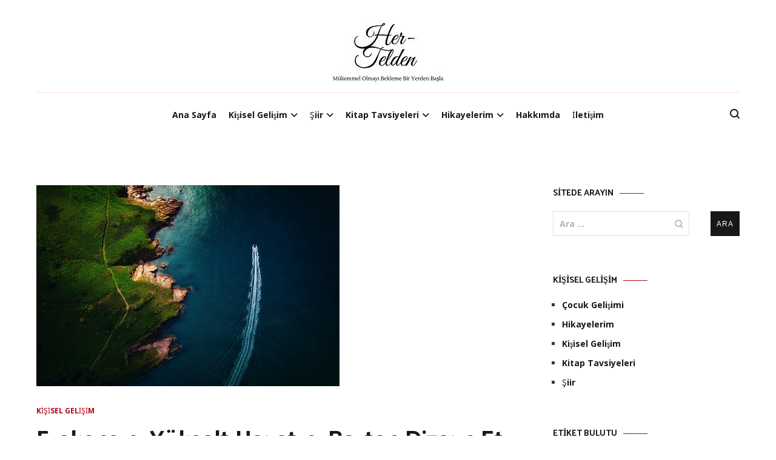

--- FILE ---
content_type: text/html; charset=UTF-8
request_url: https://her-telden.com/frekansini-yukselt-hayatini-bastan-dizayn-et/
body_size: 30896
content:
<!doctype html><html lang="tr"><head><script data-no-optimize="1">var litespeed_docref=sessionStorage.getItem("litespeed_docref");litespeed_docref&&(Object.defineProperty(document,"referrer",{get:function(){return litespeed_docref}}),sessionStorage.removeItem("litespeed_docref"));</script> <meta charset="UTF-8"><meta name="viewport" content="width=device-width, initial-scale=1.0, user-scalable=no"><link rel="profile" href="http://gmpg.org/xfn/11"><meta name='robots' content='index, follow, max-image-preview:large, max-snippet:-1, max-video-preview:-1' /><title>Frekansını Yükselt Hayatını Baştan Dizayn Et - Her-Telden</title><meta name="description" content="Enerji ve frekans yaşadığımız gerçekliği değiştirmek ve daha güzel bir hayat yaşamak için bilmemiz gereken çok önemli bir kilit taşıdır." /><link rel="canonical" href="https://her-telden.com/frekansini-yukselt-hayatini-bastan-dizayn-et/" /><meta property="og:locale" content="tr_TR" /><meta property="og:type" content="article" /><meta property="og:title" content="Frekansını Yükselt Hayatını Baştan Dizayn Et - Her-Telden" /><meta property="og:description" content="Enerji ve frekans yaşadığımız gerçekliği değiştirmek ve daha güzel bir hayat yaşamak için bilmemiz gereken çok önemli bir kilit taşıdır." /><meta property="og:url" content="https://her-telden.com/frekansini-yukselt-hayatini-bastan-dizayn-et/" /><meta property="og:site_name" content="Her-Telden" /><meta property="article:published_time" content="2023-08-11T19:57:48+00:00" /><meta property="article:modified_time" content="2023-08-11T19:58:13+00:00" /><meta property="og:image" content="https://her-telden.com/wp-content/uploads/Doga.jpg" /><meta property="og:image:width" content="500" /><meta property="og:image:height" content="332" /><meta property="og:image:type" content="image/jpeg" /><meta name="author" content="şaynikset" /><meta name="twitter:card" content="summary_large_image" /><meta name="twitter:label1" content="Yazan:" /><meta name="twitter:data1" content="şaynikset" /><meta name="twitter:label2" content="Tahmini okuma süresi" /><meta name="twitter:data2" content="7 dakika" /> <script type="application/ld+json" class="yoast-schema-graph">{"@context":"https://schema.org","@graph":[{"@type":"Article","@id":"https://her-telden.com/frekansini-yukselt-hayatini-bastan-dizayn-et/#article","isPartOf":{"@id":"https://her-telden.com/frekansini-yukselt-hayatini-bastan-dizayn-et/"},"author":{"name":"şaynikset","@id":"https://her-telden.com/#/schema/person/dd3085bcc3f6a5f66bac80aef7ca34df"},"headline":"Frekansını Yükselt Hayatını Baştan Dizayn Et","datePublished":"2023-08-11T19:57:48+00:00","dateModified":"2023-08-11T19:58:13+00:00","mainEntityOfPage":{"@id":"https://her-telden.com/frekansini-yukselt-hayatini-bastan-dizayn-et/"},"wordCount":1400,"commentCount":0,"publisher":{"@id":"https://her-telden.com/#/schema/person/dd3085bcc3f6a5f66bac80aef7ca34df"},"image":{"@id":"https://her-telden.com/frekansini-yukselt-hayatini-bastan-dizayn-et/#primaryimage"},"thumbnailUrl":"https://her-telden.com/wp-content/uploads/Doga.jpg","articleSection":["Kişisel Gelişim"],"inLanguage":"tr","potentialAction":[{"@type":"CommentAction","name":"Comment","target":["https://her-telden.com/frekansini-yukselt-hayatini-bastan-dizayn-et/#respond"]}]},{"@type":"WebPage","@id":"https://her-telden.com/frekansini-yukselt-hayatini-bastan-dizayn-et/","url":"https://her-telden.com/frekansini-yukselt-hayatini-bastan-dizayn-et/","name":"Frekansını Yükselt Hayatını Baştan Dizayn Et - Her-Telden","isPartOf":{"@id":"https://her-telden.com/#website"},"primaryImageOfPage":{"@id":"https://her-telden.com/frekansini-yukselt-hayatini-bastan-dizayn-et/#primaryimage"},"image":{"@id":"https://her-telden.com/frekansini-yukselt-hayatini-bastan-dizayn-et/#primaryimage"},"thumbnailUrl":"https://her-telden.com/wp-content/uploads/Doga.jpg","datePublished":"2023-08-11T19:57:48+00:00","dateModified":"2023-08-11T19:58:13+00:00","description":"Enerji ve frekans yaşadığımız gerçekliği değiştirmek ve daha güzel bir hayat yaşamak için bilmemiz gereken çok önemli bir kilit taşıdır.","breadcrumb":{"@id":"https://her-telden.com/frekansini-yukselt-hayatini-bastan-dizayn-et/#breadcrumb"},"inLanguage":"tr","potentialAction":[{"@type":"ReadAction","target":["https://her-telden.com/frekansini-yukselt-hayatini-bastan-dizayn-et/"]}]},{"@type":"ImageObject","inLanguage":"tr","@id":"https://her-telden.com/frekansini-yukselt-hayatini-bastan-dizayn-et/#primaryimage","url":"https://her-telden.com/wp-content/uploads/Doga.jpg","contentUrl":"https://her-telden.com/wp-content/uploads/Doga.jpg","width":500,"height":332,"caption":"Doğa Ve Frekans"},{"@type":"BreadcrumbList","@id":"https://her-telden.com/frekansini-yukselt-hayatini-bastan-dizayn-et/#breadcrumb","itemListElement":[{"@type":"ListItem","position":1,"name":"Anasayfa","item":"https://her-telden.com/"},{"@type":"ListItem","position":2,"name":"Frekansını Yükselt Hayatını Baştan Dizayn Et"}]},{"@type":"WebSite","@id":"https://her-telden.com/#website","url":"https://her-telden.com/","name":"Her-Telden","description":"Mükemmel Olmayı Bekleme Bir Yerden Başla","publisher":{"@id":"https://her-telden.com/#/schema/person/dd3085bcc3f6a5f66bac80aef7ca34df"},"potentialAction":[{"@type":"SearchAction","target":{"@type":"EntryPoint","urlTemplate":"https://her-telden.com/?s={search_term_string}"},"query-input":{"@type":"PropertyValueSpecification","valueRequired":true,"valueName":"search_term_string"}}],"inLanguage":"tr"},{"@type":["Person","Organization"],"@id":"https://her-telden.com/#/schema/person/dd3085bcc3f6a5f66bac80aef7ca34df","name":"şaynikset","image":{"@type":"ImageObject","inLanguage":"tr","@id":"https://her-telden.com/#/schema/person/image/","url":"https://her-telden.com/wp-content/uploads/cropped-Her-Telden-logo-250-250.jpg","contentUrl":"https://her-telden.com/wp-content/uploads/cropped-Her-Telden-logo-250-250.jpg","width":250,"height":117,"caption":"şaynikset"},"logo":{"@id":"https://her-telden.com/#/schema/person/image/"},"sameAs":["http://her-telden.com"]}]}</script> <link rel='dns-prefetch' href='//www.googletagmanager.com' /><link href='https://fonts.gstatic.com' crossorigin rel='preconnect' /><link rel="alternate" type="application/rss+xml" title="Her-Telden &raquo; akışı" href="https://her-telden.com/feed/" /><link rel="alternate" type="application/rss+xml" title="Her-Telden &raquo; yorum akışı" href="https://her-telden.com/comments/feed/" /><link rel="alternate" type="application/rss+xml" title="Her-Telden &raquo; Frekansını Yükselt Hayatını Baştan Dizayn Et yorum akışı" href="https://her-telden.com/frekansini-yukselt-hayatini-bastan-dizayn-et/feed/" /><link rel="alternate" title="oEmbed (JSON)" type="application/json+oembed" href="https://her-telden.com/wp-json/oembed/1.0/embed?url=https%3A%2F%2Fher-telden.com%2Ffrekansini-yukselt-hayatini-bastan-dizayn-et%2F" /><link rel="alternate" title="oEmbed (XML)" type="text/xml+oembed" href="https://her-telden.com/wp-json/oembed/1.0/embed?url=https%3A%2F%2Fher-telden.com%2Ffrekansini-yukselt-hayatini-bastan-dizayn-et%2F&#038;format=xml" /><style id='wp-img-auto-sizes-contain-inline-css' type='text/css'>img:is([sizes=auto i],[sizes^="auto," i]){contain-intrinsic-size:3000px 1500px}
/*# sourceURL=wp-img-auto-sizes-contain-inline-css */</style><link data-optimized="2" rel="stylesheet" href="https://her-telden.com/wp-content/litespeed/css/31b740b81caf3839f018bbc73c424582.css?ver=94c5d" /><style id='wp-block-heading-inline-css' type='text/css'>h1:where(.wp-block-heading).has-background,h2:where(.wp-block-heading).has-background,h3:where(.wp-block-heading).has-background,h4:where(.wp-block-heading).has-background,h5:where(.wp-block-heading).has-background,h6:where(.wp-block-heading).has-background{padding:1.25em 2.375em}h1.has-text-align-left[style*=writing-mode]:where([style*=vertical-lr]),h1.has-text-align-right[style*=writing-mode]:where([style*=vertical-rl]),h2.has-text-align-left[style*=writing-mode]:where([style*=vertical-lr]),h2.has-text-align-right[style*=writing-mode]:where([style*=vertical-rl]),h3.has-text-align-left[style*=writing-mode]:where([style*=vertical-lr]),h3.has-text-align-right[style*=writing-mode]:where([style*=vertical-rl]),h4.has-text-align-left[style*=writing-mode]:where([style*=vertical-lr]),h4.has-text-align-right[style*=writing-mode]:where([style*=vertical-rl]),h5.has-text-align-left[style*=writing-mode]:where([style*=vertical-lr]),h5.has-text-align-right[style*=writing-mode]:where([style*=vertical-rl]),h6.has-text-align-left[style*=writing-mode]:where([style*=vertical-lr]),h6.has-text-align-right[style*=writing-mode]:where([style*=vertical-rl]){rotate:180deg}
/*# sourceURL=https://her-telden.com/wp-includes/blocks/heading/style.min.css */</style><style id='wp-block-image-inline-css' type='text/css'>.wp-block-image>a,.wp-block-image>figure>a{display:inline-block}.wp-block-image img{box-sizing:border-box;height:auto;max-width:100%;vertical-align:bottom}@media not (prefers-reduced-motion){.wp-block-image img.hide{visibility:hidden}.wp-block-image img.show{animation:show-content-image .4s}}.wp-block-image[style*=border-radius] img,.wp-block-image[style*=border-radius]>a{border-radius:inherit}.wp-block-image.has-custom-border img{box-sizing:border-box}.wp-block-image.aligncenter{text-align:center}.wp-block-image.alignfull>a,.wp-block-image.alignwide>a{width:100%}.wp-block-image.alignfull img,.wp-block-image.alignwide img{height:auto;width:100%}.wp-block-image .aligncenter,.wp-block-image .alignleft,.wp-block-image .alignright,.wp-block-image.aligncenter,.wp-block-image.alignleft,.wp-block-image.alignright{display:table}.wp-block-image .aligncenter>figcaption,.wp-block-image .alignleft>figcaption,.wp-block-image .alignright>figcaption,.wp-block-image.aligncenter>figcaption,.wp-block-image.alignleft>figcaption,.wp-block-image.alignright>figcaption{caption-side:bottom;display:table-caption}.wp-block-image .alignleft{float:left;margin:.5em 1em .5em 0}.wp-block-image .alignright{float:right;margin:.5em 0 .5em 1em}.wp-block-image .aligncenter{margin-left:auto;margin-right:auto}.wp-block-image :where(figcaption){margin-bottom:1em;margin-top:.5em}.wp-block-image.is-style-circle-mask img{border-radius:9999px}@supports ((-webkit-mask-image:none) or (mask-image:none)) or (-webkit-mask-image:none){.wp-block-image.is-style-circle-mask img{border-radius:0;-webkit-mask-image:url('data:image/svg+xml;utf8,<svg viewBox="0 0 100 100" xmlns="http://www.w3.org/2000/svg"><circle cx="50" cy="50" r="50"/></svg>');mask-image:url('data:image/svg+xml;utf8,<svg viewBox="0 0 100 100" xmlns="http://www.w3.org/2000/svg"><circle cx="50" cy="50" r="50"/></svg>');mask-mode:alpha;-webkit-mask-position:center;mask-position:center;-webkit-mask-repeat:no-repeat;mask-repeat:no-repeat;-webkit-mask-size:contain;mask-size:contain}}:root :where(.wp-block-image.is-style-rounded img,.wp-block-image .is-style-rounded img){border-radius:9999px}.wp-block-image figure{margin:0}.wp-lightbox-container{display:flex;flex-direction:column;position:relative}.wp-lightbox-container img{cursor:zoom-in}.wp-lightbox-container img:hover+button{opacity:1}.wp-lightbox-container button{align-items:center;backdrop-filter:blur(16px) saturate(180%);background-color:#5a5a5a40;border:none;border-radius:4px;cursor:zoom-in;display:flex;height:20px;justify-content:center;opacity:0;padding:0;position:absolute;right:16px;text-align:center;top:16px;width:20px;z-index:100}@media not (prefers-reduced-motion){.wp-lightbox-container button{transition:opacity .2s ease}}.wp-lightbox-container button:focus-visible{outline:3px auto #5a5a5a40;outline:3px auto -webkit-focus-ring-color;outline-offset:3px}.wp-lightbox-container button:hover{cursor:pointer;opacity:1}.wp-lightbox-container button:focus{opacity:1}.wp-lightbox-container button:focus,.wp-lightbox-container button:hover,.wp-lightbox-container button:not(:hover):not(:active):not(.has-background){background-color:#5a5a5a40;border:none}.wp-lightbox-overlay{box-sizing:border-box;cursor:zoom-out;height:100vh;left:0;overflow:hidden;position:fixed;top:0;visibility:hidden;width:100%;z-index:100000}.wp-lightbox-overlay .close-button{align-items:center;cursor:pointer;display:flex;justify-content:center;min-height:40px;min-width:40px;padding:0;position:absolute;right:calc(env(safe-area-inset-right) + 16px);top:calc(env(safe-area-inset-top) + 16px);z-index:5000000}.wp-lightbox-overlay .close-button:focus,.wp-lightbox-overlay .close-button:hover,.wp-lightbox-overlay .close-button:not(:hover):not(:active):not(.has-background){background:none;border:none}.wp-lightbox-overlay .lightbox-image-container{height:var(--wp--lightbox-container-height);left:50%;overflow:hidden;position:absolute;top:50%;transform:translate(-50%,-50%);transform-origin:top left;width:var(--wp--lightbox-container-width);z-index:9999999999}.wp-lightbox-overlay .wp-block-image{align-items:center;box-sizing:border-box;display:flex;height:100%;justify-content:center;margin:0;position:relative;transform-origin:0 0;width:100%;z-index:3000000}.wp-lightbox-overlay .wp-block-image img{height:var(--wp--lightbox-image-height);min-height:var(--wp--lightbox-image-height);min-width:var(--wp--lightbox-image-width);width:var(--wp--lightbox-image-width)}.wp-lightbox-overlay .wp-block-image figcaption{display:none}.wp-lightbox-overlay button{background:none;border:none}.wp-lightbox-overlay .scrim{background-color:#fff;height:100%;opacity:.9;position:absolute;width:100%;z-index:2000000}.wp-lightbox-overlay.active{visibility:visible}@media not (prefers-reduced-motion){.wp-lightbox-overlay.active{animation:turn-on-visibility .25s both}.wp-lightbox-overlay.active img{animation:turn-on-visibility .35s both}.wp-lightbox-overlay.show-closing-animation:not(.active){animation:turn-off-visibility .35s both}.wp-lightbox-overlay.show-closing-animation:not(.active) img{animation:turn-off-visibility .25s both}.wp-lightbox-overlay.zoom.active{animation:none;opacity:1;visibility:visible}.wp-lightbox-overlay.zoom.active .lightbox-image-container{animation:lightbox-zoom-in .4s}.wp-lightbox-overlay.zoom.active .lightbox-image-container img{animation:none}.wp-lightbox-overlay.zoom.active .scrim{animation:turn-on-visibility .4s forwards}.wp-lightbox-overlay.zoom.show-closing-animation:not(.active){animation:none}.wp-lightbox-overlay.zoom.show-closing-animation:not(.active) .lightbox-image-container{animation:lightbox-zoom-out .4s}.wp-lightbox-overlay.zoom.show-closing-animation:not(.active) .lightbox-image-container img{animation:none}.wp-lightbox-overlay.zoom.show-closing-animation:not(.active) .scrim{animation:turn-off-visibility .4s forwards}}@keyframes show-content-image{0%{visibility:hidden}99%{visibility:hidden}to{visibility:visible}}@keyframes turn-on-visibility{0%{opacity:0}to{opacity:1}}@keyframes turn-off-visibility{0%{opacity:1;visibility:visible}99%{opacity:0;visibility:visible}to{opacity:0;visibility:hidden}}@keyframes lightbox-zoom-in{0%{transform:translate(calc((-100vw + var(--wp--lightbox-scrollbar-width))/2 + var(--wp--lightbox-initial-left-position)),calc(-50vh + var(--wp--lightbox-initial-top-position))) scale(var(--wp--lightbox-scale))}to{transform:translate(-50%,-50%) scale(1)}}@keyframes lightbox-zoom-out{0%{transform:translate(-50%,-50%) scale(1);visibility:visible}99%{visibility:visible}to{transform:translate(calc((-100vw + var(--wp--lightbox-scrollbar-width))/2 + var(--wp--lightbox-initial-left-position)),calc(-50vh + var(--wp--lightbox-initial-top-position))) scale(var(--wp--lightbox-scale));visibility:hidden}}
/*# sourceURL=https://her-telden.com/wp-includes/blocks/image/style.min.css */</style><style id='wp-block-image-theme-inline-css' type='text/css'>:root :where(.wp-block-image figcaption){color:#555;font-size:13px;text-align:center}.is-dark-theme :root :where(.wp-block-image figcaption){color:#ffffffa6}.wp-block-image{margin:0 0 1em}
/*# sourceURL=https://her-telden.com/wp-includes/blocks/image/theme.min.css */</style><style id='wp-block-media-text-inline-css' type='text/css'>.wp-block-media-text{box-sizing:border-box;
  /*!rtl:begin:ignore*/direction:ltr;
  /*!rtl:end:ignore*/display:grid;grid-template-columns:50% 1fr;grid-template-rows:auto}.wp-block-media-text.has-media-on-the-right{grid-template-columns:1fr 50%}.wp-block-media-text.is-vertically-aligned-top>.wp-block-media-text__content,.wp-block-media-text.is-vertically-aligned-top>.wp-block-media-text__media{align-self:start}.wp-block-media-text.is-vertically-aligned-center>.wp-block-media-text__content,.wp-block-media-text.is-vertically-aligned-center>.wp-block-media-text__media,.wp-block-media-text>.wp-block-media-text__content,.wp-block-media-text>.wp-block-media-text__media{align-self:center}.wp-block-media-text.is-vertically-aligned-bottom>.wp-block-media-text__content,.wp-block-media-text.is-vertically-aligned-bottom>.wp-block-media-text__media{align-self:end}.wp-block-media-text>.wp-block-media-text__media{
  /*!rtl:begin:ignore*/grid-column:1;grid-row:1;
  /*!rtl:end:ignore*/margin:0}.wp-block-media-text>.wp-block-media-text__content{direction:ltr;
  /*!rtl:begin:ignore*/grid-column:2;grid-row:1;
  /*!rtl:end:ignore*/padding:0 8%;word-break:break-word}.wp-block-media-text.has-media-on-the-right>.wp-block-media-text__media{
  /*!rtl:begin:ignore*/grid-column:2;grid-row:1
  /*!rtl:end:ignore*/}.wp-block-media-text.has-media-on-the-right>.wp-block-media-text__content{
  /*!rtl:begin:ignore*/grid-column:1;grid-row:1
  /*!rtl:end:ignore*/}.wp-block-media-text__media a{display:block}.wp-block-media-text__media img,.wp-block-media-text__media video{height:auto;max-width:unset;vertical-align:middle;width:100%}.wp-block-media-text.is-image-fill>.wp-block-media-text__media{background-size:cover;height:100%;min-height:250px}.wp-block-media-text.is-image-fill>.wp-block-media-text__media>a{display:block;height:100%}.wp-block-media-text.is-image-fill>.wp-block-media-text__media img{height:1px;margin:-1px;overflow:hidden;padding:0;position:absolute;width:1px;clip:rect(0,0,0,0);border:0}.wp-block-media-text.is-image-fill-element>.wp-block-media-text__media{height:100%;min-height:250px}.wp-block-media-text.is-image-fill-element>.wp-block-media-text__media>a{display:block;height:100%}.wp-block-media-text.is-image-fill-element>.wp-block-media-text__media img{height:100%;object-fit:cover;width:100%}@media (max-width:600px){.wp-block-media-text.is-stacked-on-mobile{grid-template-columns:100%!important}.wp-block-media-text.is-stacked-on-mobile>.wp-block-media-text__media{grid-column:1;grid-row:1}.wp-block-media-text.is-stacked-on-mobile>.wp-block-media-text__content{grid-column:1;grid-row:2}}
/*# sourceURL=https://her-telden.com/wp-includes/blocks/media-text/style.min.css */</style><style id='wp-block-paragraph-inline-css' type='text/css'>.is-small-text{font-size:.875em}.is-regular-text{font-size:1em}.is-large-text{font-size:2.25em}.is-larger-text{font-size:3em}.has-drop-cap:not(:focus):first-letter{float:left;font-size:8.4em;font-style:normal;font-weight:100;line-height:.68;margin:.05em .1em 0 0;text-transform:uppercase}body.rtl .has-drop-cap:not(:focus):first-letter{float:none;margin-left:.1em}p.has-drop-cap.has-background{overflow:hidden}:root :where(p.has-background){padding:1.25em 2.375em}:where(p.has-text-color:not(.has-link-color)) a{color:inherit}p.has-text-align-left[style*="writing-mode:vertical-lr"],p.has-text-align-right[style*="writing-mode:vertical-rl"]{rotate:180deg}
/*# sourceURL=https://her-telden.com/wp-includes/blocks/paragraph/style.min.css */</style><style id='wp-block-quote-inline-css' type='text/css'>.wp-block-quote{box-sizing:border-box;overflow-wrap:break-word}.wp-block-quote.is-large:where(:not(.is-style-plain)),.wp-block-quote.is-style-large:where(:not(.is-style-plain)){margin-bottom:1em;padding:0 1em}.wp-block-quote.is-large:where(:not(.is-style-plain)) p,.wp-block-quote.is-style-large:where(:not(.is-style-plain)) p{font-size:1.5em;font-style:italic;line-height:1.6}.wp-block-quote.is-large:where(:not(.is-style-plain)) cite,.wp-block-quote.is-large:where(:not(.is-style-plain)) footer,.wp-block-quote.is-style-large:where(:not(.is-style-plain)) cite,.wp-block-quote.is-style-large:where(:not(.is-style-plain)) footer{font-size:1.125em;text-align:right}.wp-block-quote>cite{display:block}
/*# sourceURL=https://her-telden.com/wp-includes/blocks/quote/style.min.css */</style><style id='wp-block-quote-theme-inline-css' type='text/css'>.wp-block-quote{border-left:.25em solid;margin:0 0 1.75em;padding-left:1em}.wp-block-quote cite,.wp-block-quote footer{color:currentColor;font-size:.8125em;font-style:normal;position:relative}.wp-block-quote:where(.has-text-align-right){border-left:none;border-right:.25em solid;padding-left:0;padding-right:1em}.wp-block-quote:where(.has-text-align-center){border:none;padding-left:0}.wp-block-quote.is-large,.wp-block-quote.is-style-large,.wp-block-quote:where(.is-style-plain){border:none}
/*# sourceURL=https://her-telden.com/wp-includes/blocks/quote/theme.min.css */</style><style id='global-styles-inline-css' type='text/css'>:root{--wp--preset--aspect-ratio--square: 1;--wp--preset--aspect-ratio--4-3: 4/3;--wp--preset--aspect-ratio--3-4: 3/4;--wp--preset--aspect-ratio--3-2: 3/2;--wp--preset--aspect-ratio--2-3: 2/3;--wp--preset--aspect-ratio--16-9: 16/9;--wp--preset--aspect-ratio--9-16: 9/16;--wp--preset--color--black: #000000;--wp--preset--color--cyan-bluish-gray: #abb8c3;--wp--preset--color--white: #ffffff;--wp--preset--color--pale-pink: #f78da7;--wp--preset--color--vivid-red: #cf2e2e;--wp--preset--color--luminous-vivid-orange: #ff6900;--wp--preset--color--luminous-vivid-amber: #fcb900;--wp--preset--color--light-green-cyan: #7bdcb5;--wp--preset--color--vivid-green-cyan: #00d084;--wp--preset--color--pale-cyan-blue: #8ed1fc;--wp--preset--color--vivid-cyan-blue: #0693e3;--wp--preset--color--vivid-purple: #9b51e0;--wp--preset--gradient--vivid-cyan-blue-to-vivid-purple: linear-gradient(135deg,rgb(6,147,227) 0%,rgb(155,81,224) 100%);--wp--preset--gradient--light-green-cyan-to-vivid-green-cyan: linear-gradient(135deg,rgb(122,220,180) 0%,rgb(0,208,130) 100%);--wp--preset--gradient--luminous-vivid-amber-to-luminous-vivid-orange: linear-gradient(135deg,rgb(252,185,0) 0%,rgb(255,105,0) 100%);--wp--preset--gradient--luminous-vivid-orange-to-vivid-red: linear-gradient(135deg,rgb(255,105,0) 0%,rgb(207,46,46) 100%);--wp--preset--gradient--very-light-gray-to-cyan-bluish-gray: linear-gradient(135deg,rgb(238,238,238) 0%,rgb(169,184,195) 100%);--wp--preset--gradient--cool-to-warm-spectrum: linear-gradient(135deg,rgb(74,234,220) 0%,rgb(151,120,209) 20%,rgb(207,42,186) 40%,rgb(238,44,130) 60%,rgb(251,105,98) 80%,rgb(254,248,76) 100%);--wp--preset--gradient--blush-light-purple: linear-gradient(135deg,rgb(255,206,236) 0%,rgb(152,150,240) 100%);--wp--preset--gradient--blush-bordeaux: linear-gradient(135deg,rgb(254,205,165) 0%,rgb(254,45,45) 50%,rgb(107,0,62) 100%);--wp--preset--gradient--luminous-dusk: linear-gradient(135deg,rgb(255,203,112) 0%,rgb(199,81,192) 50%,rgb(65,88,208) 100%);--wp--preset--gradient--pale-ocean: linear-gradient(135deg,rgb(255,245,203) 0%,rgb(182,227,212) 50%,rgb(51,167,181) 100%);--wp--preset--gradient--electric-grass: linear-gradient(135deg,rgb(202,248,128) 0%,rgb(113,206,126) 100%);--wp--preset--gradient--midnight: linear-gradient(135deg,rgb(2,3,129) 0%,rgb(40,116,252) 100%);--wp--preset--font-size--small: 13px;--wp--preset--font-size--medium: 20px;--wp--preset--font-size--large: 36px;--wp--preset--font-size--x-large: 42px;--wp--preset--spacing--20: 0.44rem;--wp--preset--spacing--30: 0.67rem;--wp--preset--spacing--40: 1rem;--wp--preset--spacing--50: 1.5rem;--wp--preset--spacing--60: 2.25rem;--wp--preset--spacing--70: 3.38rem;--wp--preset--spacing--80: 5.06rem;--wp--preset--shadow--natural: 6px 6px 9px rgba(0, 0, 0, 0.2);--wp--preset--shadow--deep: 12px 12px 50px rgba(0, 0, 0, 0.4);--wp--preset--shadow--sharp: 6px 6px 0px rgba(0, 0, 0, 0.2);--wp--preset--shadow--outlined: 6px 6px 0px -3px rgb(255, 255, 255), 6px 6px rgb(0, 0, 0);--wp--preset--shadow--crisp: 6px 6px 0px rgb(0, 0, 0);}:where(.is-layout-flex){gap: 0.5em;}:where(.is-layout-grid){gap: 0.5em;}body .is-layout-flex{display: flex;}.is-layout-flex{flex-wrap: wrap;align-items: center;}.is-layout-flex > :is(*, div){margin: 0;}body .is-layout-grid{display: grid;}.is-layout-grid > :is(*, div){margin: 0;}:where(.wp-block-columns.is-layout-flex){gap: 2em;}:where(.wp-block-columns.is-layout-grid){gap: 2em;}:where(.wp-block-post-template.is-layout-flex){gap: 1.25em;}:where(.wp-block-post-template.is-layout-grid){gap: 1.25em;}.has-black-color{color: var(--wp--preset--color--black) !important;}.has-cyan-bluish-gray-color{color: var(--wp--preset--color--cyan-bluish-gray) !important;}.has-white-color{color: var(--wp--preset--color--white) !important;}.has-pale-pink-color{color: var(--wp--preset--color--pale-pink) !important;}.has-vivid-red-color{color: var(--wp--preset--color--vivid-red) !important;}.has-luminous-vivid-orange-color{color: var(--wp--preset--color--luminous-vivid-orange) !important;}.has-luminous-vivid-amber-color{color: var(--wp--preset--color--luminous-vivid-amber) !important;}.has-light-green-cyan-color{color: var(--wp--preset--color--light-green-cyan) !important;}.has-vivid-green-cyan-color{color: var(--wp--preset--color--vivid-green-cyan) !important;}.has-pale-cyan-blue-color{color: var(--wp--preset--color--pale-cyan-blue) !important;}.has-vivid-cyan-blue-color{color: var(--wp--preset--color--vivid-cyan-blue) !important;}.has-vivid-purple-color{color: var(--wp--preset--color--vivid-purple) !important;}.has-black-background-color{background-color: var(--wp--preset--color--black) !important;}.has-cyan-bluish-gray-background-color{background-color: var(--wp--preset--color--cyan-bluish-gray) !important;}.has-white-background-color{background-color: var(--wp--preset--color--white) !important;}.has-pale-pink-background-color{background-color: var(--wp--preset--color--pale-pink) !important;}.has-vivid-red-background-color{background-color: var(--wp--preset--color--vivid-red) !important;}.has-luminous-vivid-orange-background-color{background-color: var(--wp--preset--color--luminous-vivid-orange) !important;}.has-luminous-vivid-amber-background-color{background-color: var(--wp--preset--color--luminous-vivid-amber) !important;}.has-light-green-cyan-background-color{background-color: var(--wp--preset--color--light-green-cyan) !important;}.has-vivid-green-cyan-background-color{background-color: var(--wp--preset--color--vivid-green-cyan) !important;}.has-pale-cyan-blue-background-color{background-color: var(--wp--preset--color--pale-cyan-blue) !important;}.has-vivid-cyan-blue-background-color{background-color: var(--wp--preset--color--vivid-cyan-blue) !important;}.has-vivid-purple-background-color{background-color: var(--wp--preset--color--vivid-purple) !important;}.has-black-border-color{border-color: var(--wp--preset--color--black) !important;}.has-cyan-bluish-gray-border-color{border-color: var(--wp--preset--color--cyan-bluish-gray) !important;}.has-white-border-color{border-color: var(--wp--preset--color--white) !important;}.has-pale-pink-border-color{border-color: var(--wp--preset--color--pale-pink) !important;}.has-vivid-red-border-color{border-color: var(--wp--preset--color--vivid-red) !important;}.has-luminous-vivid-orange-border-color{border-color: var(--wp--preset--color--luminous-vivid-orange) !important;}.has-luminous-vivid-amber-border-color{border-color: var(--wp--preset--color--luminous-vivid-amber) !important;}.has-light-green-cyan-border-color{border-color: var(--wp--preset--color--light-green-cyan) !important;}.has-vivid-green-cyan-border-color{border-color: var(--wp--preset--color--vivid-green-cyan) !important;}.has-pale-cyan-blue-border-color{border-color: var(--wp--preset--color--pale-cyan-blue) !important;}.has-vivid-cyan-blue-border-color{border-color: var(--wp--preset--color--vivid-cyan-blue) !important;}.has-vivid-purple-border-color{border-color: var(--wp--preset--color--vivid-purple) !important;}.has-vivid-cyan-blue-to-vivid-purple-gradient-background{background: var(--wp--preset--gradient--vivid-cyan-blue-to-vivid-purple) !important;}.has-light-green-cyan-to-vivid-green-cyan-gradient-background{background: var(--wp--preset--gradient--light-green-cyan-to-vivid-green-cyan) !important;}.has-luminous-vivid-amber-to-luminous-vivid-orange-gradient-background{background: var(--wp--preset--gradient--luminous-vivid-amber-to-luminous-vivid-orange) !important;}.has-luminous-vivid-orange-to-vivid-red-gradient-background{background: var(--wp--preset--gradient--luminous-vivid-orange-to-vivid-red) !important;}.has-very-light-gray-to-cyan-bluish-gray-gradient-background{background: var(--wp--preset--gradient--very-light-gray-to-cyan-bluish-gray) !important;}.has-cool-to-warm-spectrum-gradient-background{background: var(--wp--preset--gradient--cool-to-warm-spectrum) !important;}.has-blush-light-purple-gradient-background{background: var(--wp--preset--gradient--blush-light-purple) !important;}.has-blush-bordeaux-gradient-background{background: var(--wp--preset--gradient--blush-bordeaux) !important;}.has-luminous-dusk-gradient-background{background: var(--wp--preset--gradient--luminous-dusk) !important;}.has-pale-ocean-gradient-background{background: var(--wp--preset--gradient--pale-ocean) !important;}.has-electric-grass-gradient-background{background: var(--wp--preset--gradient--electric-grass) !important;}.has-midnight-gradient-background{background: var(--wp--preset--gradient--midnight) !important;}.has-small-font-size{font-size: var(--wp--preset--font-size--small) !important;}.has-medium-font-size{font-size: var(--wp--preset--font-size--medium) !important;}.has-large-font-size{font-size: var(--wp--preset--font-size--large) !important;}.has-x-large-font-size{font-size: var(--wp--preset--font-size--x-large) !important;}
/*# sourceURL=global-styles-inline-css */</style><style id='classic-theme-styles-inline-css' type='text/css'>/*! This file is auto-generated */
.wp-block-button__link{color:#fff;background-color:#32373c;border-radius:9999px;box-shadow:none;text-decoration:none;padding:calc(.667em + 2px) calc(1.333em + 2px);font-size:1.125em}.wp-block-file__button{background:#32373c;color:#fff;text-decoration:none}
/*# sourceURL=/wp-includes/css/classic-themes.min.css */</style><style id='cenote-style-inline-css' type='text/css'>.cenote-header-media .tg-container {
			background-image: url( "https://her-telden.com/wp-content/uploads/cropped-photo-1621083970864-83e46e988978.jpg" );
		}
/*# sourceURL=cenote-style-inline-css */</style>
 <script type="litespeed/javascript" data-src="https://www.googletagmanager.com/gtag/js?id=G-SEJVJ1B0P5" id="google_gtagjs-js"></script> <script id="google_gtagjs-js-after" type="litespeed/javascript">window.dataLayer=window.dataLayer||[];function gtag(){dataLayer.push(arguments)}
gtag("set","linker",{"domains":["her-telden.com"]});gtag("js",new Date());gtag("set","developer_id.dZTNiMT",!0);gtag("config","G-SEJVJ1B0P5")</script> <link rel="https://api.w.org/" href="https://her-telden.com/wp-json/" /><link rel="alternate" title="JSON" type="application/json" href="https://her-telden.com/wp-json/wp/v2/posts/1852" /><link rel="EditURI" type="application/rsd+xml" title="RSD" href="https://her-telden.com/xmlrpc.php?rsd" /><link rel='shortlink' href='https://her-telden.com/?p=1852' /> <script type="litespeed/javascript" data-src="https://www.googletagmanager.com/gtag/js?id=G-5FX638R0T7"></script> <script type="litespeed/javascript">window.dataLayer=window.dataLayer||[];function gtag(){dataLayer.push(arguments)}
gtag('js',new Date());gtag('config','G-5FX638R0T7')</script> <meta name="generator" content="Site Kit by Google 1.168.0" /><link rel="pingback" href="https://her-telden.com/xmlrpc.php"><style type="text/css">.site-branding {
				margin-bottom: 0;
			}
			.site-title,
			.site-description {
				position: absolute;
				clip: rect(1px, 1px, 1px, 1px);
			}</style><link rel="icon" href="https://her-telden.com/wp-content/uploads/cropped-Her-Telden-logo-512-512-32x32.jpg" sizes="32x32" /><link rel="icon" href="https://her-telden.com/wp-content/uploads/cropped-Her-Telden-logo-512-512-192x192.jpg" sizes="192x192" /><link rel="apple-touch-icon" href="https://her-telden.com/wp-content/uploads/cropped-Her-Telden-logo-512-512-180x180.jpg" /><meta name="msapplication-TileImage" content="https://her-telden.com/wp-content/uploads/cropped-Her-Telden-logo-512-512-270x270.jpg" /><style type="text/css" id="wp-custom-css">.entry-content p{text-align:justify}
.site-branding .custom-logo-link{margin-bottom:0px;}

.home .hentry, .archive .hentry{text-align:center;}
/* Tooltip stil ayarları */
.tooltip {
  position: relative;
  display: inline-block;
  cursor: pointer;
  text-decoration: none;
  color: inherit;
}

.tooltip .tooltiptext {
  visibility: hidden;
  width: 220px;
  background-color: #333;
  color: #fff;
  text-align: center;
  border-radius: 6px;
  padding: 8px;
  position: absolute;
  z-index: 1000;
  bottom: 125%; /* tooltip yukarıda görünür */
  left: 50%;
  transform: translateX(-50%);
  opacity: 0;
  transition: opacity 0.3s;
  font-size: 14px;
  line-height: 1.3;
}

.tooltip:hover .tooltiptext,
.tooltip:focus .tooltiptext {
  visibility: visible;
  opacity: 1;
}

/* Mobilde de çalışması için dokunma olayları */
@media (max-width: 768px) {
  .tooltip .tooltiptext {
    bottom: 140%; /* biraz daha yukarı */
  }
/* Instagram ikonunun altında çıkan gereksiz yazıyı gizle */
.social-links .fa-instagram::after {
    content: none !important;
}</style><style id="kirki-inline-styles">.cenote-breadcrumb li a:hover,.cenote-header-media.cenote-header-media--right .cenote-header-media__button:hover,.cenote-header-sticky .cenote-reading-bar .cenote-reading-bar__share .cenote-reading-share-item a:hover,.cenote-header-sticky .main-navigation li ul li > a:hover,.cenote-header-sticky .main-navigation li ul li.focus > a,.comments-area .comment-list .comment-meta .comment-metadata a:hover,.entry-content .page-links a:hover,.entry-content a,.entry-content table a:hover,.entry-footer .tags-links a:hover,.entry-meta a,.main-navigation.tg-site-menu--offcanvas li.current-menu-ancestor > a,.main-navigation.tg-site-menu--offcanvas li.current-menu-item > a,.main-navigation.tg-site-menu--offcanvas li.current_page_ancestor > a,.main-navigation.tg-site-menu--offcanvas li.current_page_item > a,.main-navigation.tg-site-menu--offcanvas li:hover > a,.pagination .page-numbers:hover,.post-template-cover .entry-thumbnail--template .entry-info .entry-meta a:hover,.single .hentry .entry-meta a:hover,.tg-header-top .tg-social-menu li:hover a,.tg-header-top ul:not(.tg-social-menu) li a:hover,.tg-site-footer.tg-site-footer--default .tg-footer-bottom .site-info a:hover,.tg-site-footer.tg-site-footer--default .tg-footer-widget-area .widget .tagcloud a:hover,.tg-site-footer.tg-site-footer--default .tg-footer-widget-area .widget ul li a:hover,.tg-site-footer.tg-site-footer--light-dark .tg-footer-bottom .site-info a:hover,.tg-site-footer.tg-site-footer--light-dark-center .tg-footer-bottom .site-info a:hover,.tg-site-menu--default li.focus > a,.tg-slider.tg-post-slider .tg-container .cat-links a:hover,.tg-slider.tg-post-slider .tg-container .entry-title a:hover,.tg-slider.tg-post-slider .tg-container .posted-on a:hover,.tg-top-cat .cat-links a,.widget_tag_cloud .tagcloud a:hover,a:active,a:focus,a:hover{color:#b10617;}.button:hover,.entry-footer .cat-links a,.entry-meta .posted-on:before,.main-navigation.tg-site-menu--offcanvas li.current-menu-ancestor > a:before,.main-navigation.tg-site-menu--offcanvas li.current-menu-item > a:before,.main-navigation.tg-site-menu--offcanvas li.current_page_ancestor > a:before,.main-navigation.tg-site-menu--offcanvas li.current_page_item > a:before,.main-navigation.tg-site-menu--offcanvas li:hover > a:before,.post-format-media--gallery .swiper-button-next,.post-format-media--gallery .swiper-button-prev,.post-template-cover .entry-thumbnail--template .entry-info .tg-top-cat .cat-links a:hover,.tg-readmore-link:hover:before,.tg-slider .swiper-button-next,.tg-slider .swiper-button-prev,.widget .widget-title:after,button:hover,input[type="button"]:hover,input[type="reset"]:hover,input[type="submit"]:hover{background-color:#b10617;}.entry-footer .tags-links a:hover,.tg-site-footer.tg-site-footer--default .tg-footer-widget-area .widget .tagcloud a:hover,.widget_tag_cloud .tagcloud a:hover{border-color:#b10617;}body{font-family:Open Sans;font-weight:400;}h1, h2, h3, h4, h5, h6{font-family:Catamaran;font-weight:700;}/* cyrillic-ext */
@font-face {
  font-family: 'Open Sans';
  font-style: normal;
  font-weight: 400;
  font-stretch: normal;
  font-display: swap;
  src: url(https://her-telden.com/wp-content/fonts/open-sans/font) format('woff');
  unicode-range: U+0460-052F, U+1C80-1C8A, U+20B4, U+2DE0-2DFF, U+A640-A69F, U+FE2E-FE2F;
}
/* cyrillic */
@font-face {
  font-family: 'Open Sans';
  font-style: normal;
  font-weight: 400;
  font-stretch: normal;
  font-display: swap;
  src: url(https://her-telden.com/wp-content/fonts/open-sans/font) format('woff');
  unicode-range: U+0301, U+0400-045F, U+0490-0491, U+04B0-04B1, U+2116;
}
/* greek-ext */
@font-face {
  font-family: 'Open Sans';
  font-style: normal;
  font-weight: 400;
  font-stretch: normal;
  font-display: swap;
  src: url(https://her-telden.com/wp-content/fonts/open-sans/font) format('woff');
  unicode-range: U+1F00-1FFF;
}
/* greek */
@font-face {
  font-family: 'Open Sans';
  font-style: normal;
  font-weight: 400;
  font-stretch: normal;
  font-display: swap;
  src: url(https://her-telden.com/wp-content/fonts/open-sans/font) format('woff');
  unicode-range: U+0370-0377, U+037A-037F, U+0384-038A, U+038C, U+038E-03A1, U+03A3-03FF;
}
/* hebrew */
@font-face {
  font-family: 'Open Sans';
  font-style: normal;
  font-weight: 400;
  font-stretch: normal;
  font-display: swap;
  src: url(https://her-telden.com/wp-content/fonts/open-sans/font) format('woff');
  unicode-range: U+0307-0308, U+0590-05FF, U+200C-2010, U+20AA, U+25CC, U+FB1D-FB4F;
}
/* math */
@font-face {
  font-family: 'Open Sans';
  font-style: normal;
  font-weight: 400;
  font-stretch: normal;
  font-display: swap;
  src: url(https://her-telden.com/wp-content/fonts/open-sans/font) format('woff');
  unicode-range: U+0302-0303, U+0305, U+0307-0308, U+0310, U+0312, U+0315, U+031A, U+0326-0327, U+032C, U+032F-0330, U+0332-0333, U+0338, U+033A, U+0346, U+034D, U+0391-03A1, U+03A3-03A9, U+03B1-03C9, U+03D1, U+03D5-03D6, U+03F0-03F1, U+03F4-03F5, U+2016-2017, U+2034-2038, U+203C, U+2040, U+2043, U+2047, U+2050, U+2057, U+205F, U+2070-2071, U+2074-208E, U+2090-209C, U+20D0-20DC, U+20E1, U+20E5-20EF, U+2100-2112, U+2114-2115, U+2117-2121, U+2123-214F, U+2190, U+2192, U+2194-21AE, U+21B0-21E5, U+21F1-21F2, U+21F4-2211, U+2213-2214, U+2216-22FF, U+2308-230B, U+2310, U+2319, U+231C-2321, U+2336-237A, U+237C, U+2395, U+239B-23B7, U+23D0, U+23DC-23E1, U+2474-2475, U+25AF, U+25B3, U+25B7, U+25BD, U+25C1, U+25CA, U+25CC, U+25FB, U+266D-266F, U+27C0-27FF, U+2900-2AFF, U+2B0E-2B11, U+2B30-2B4C, U+2BFE, U+3030, U+FF5B, U+FF5D, U+1D400-1D7FF, U+1EE00-1EEFF;
}
/* symbols */
@font-face {
  font-family: 'Open Sans';
  font-style: normal;
  font-weight: 400;
  font-stretch: normal;
  font-display: swap;
  src: url(https://her-telden.com/wp-content/fonts/open-sans/font) format('woff');
  unicode-range: U+0001-000C, U+000E-001F, U+007F-009F, U+20DD-20E0, U+20E2-20E4, U+2150-218F, U+2190, U+2192, U+2194-2199, U+21AF, U+21E6-21F0, U+21F3, U+2218-2219, U+2299, U+22C4-22C6, U+2300-243F, U+2440-244A, U+2460-24FF, U+25A0-27BF, U+2800-28FF, U+2921-2922, U+2981, U+29BF, U+29EB, U+2B00-2BFF, U+4DC0-4DFF, U+FFF9-FFFB, U+10140-1018E, U+10190-1019C, U+101A0, U+101D0-101FD, U+102E0-102FB, U+10E60-10E7E, U+1D2C0-1D2D3, U+1D2E0-1D37F, U+1F000-1F0FF, U+1F100-1F1AD, U+1F1E6-1F1FF, U+1F30D-1F30F, U+1F315, U+1F31C, U+1F31E, U+1F320-1F32C, U+1F336, U+1F378, U+1F37D, U+1F382, U+1F393-1F39F, U+1F3A7-1F3A8, U+1F3AC-1F3AF, U+1F3C2, U+1F3C4-1F3C6, U+1F3CA-1F3CE, U+1F3D4-1F3E0, U+1F3ED, U+1F3F1-1F3F3, U+1F3F5-1F3F7, U+1F408, U+1F415, U+1F41F, U+1F426, U+1F43F, U+1F441-1F442, U+1F444, U+1F446-1F449, U+1F44C-1F44E, U+1F453, U+1F46A, U+1F47D, U+1F4A3, U+1F4B0, U+1F4B3, U+1F4B9, U+1F4BB, U+1F4BF, U+1F4C8-1F4CB, U+1F4D6, U+1F4DA, U+1F4DF, U+1F4E3-1F4E6, U+1F4EA-1F4ED, U+1F4F7, U+1F4F9-1F4FB, U+1F4FD-1F4FE, U+1F503, U+1F507-1F50B, U+1F50D, U+1F512-1F513, U+1F53E-1F54A, U+1F54F-1F5FA, U+1F610, U+1F650-1F67F, U+1F687, U+1F68D, U+1F691, U+1F694, U+1F698, U+1F6AD, U+1F6B2, U+1F6B9-1F6BA, U+1F6BC, U+1F6C6-1F6CF, U+1F6D3-1F6D7, U+1F6E0-1F6EA, U+1F6F0-1F6F3, U+1F6F7-1F6FC, U+1F700-1F7FF, U+1F800-1F80B, U+1F810-1F847, U+1F850-1F859, U+1F860-1F887, U+1F890-1F8AD, U+1F8B0-1F8BB, U+1F8C0-1F8C1, U+1F900-1F90B, U+1F93B, U+1F946, U+1F984, U+1F996, U+1F9E9, U+1FA00-1FA6F, U+1FA70-1FA7C, U+1FA80-1FA89, U+1FA8F-1FAC6, U+1FACE-1FADC, U+1FADF-1FAE9, U+1FAF0-1FAF8, U+1FB00-1FBFF;
}
/* vietnamese */
@font-face {
  font-family: 'Open Sans';
  font-style: normal;
  font-weight: 400;
  font-stretch: normal;
  font-display: swap;
  src: url(https://her-telden.com/wp-content/fonts/open-sans/font) format('woff');
  unicode-range: U+0102-0103, U+0110-0111, U+0128-0129, U+0168-0169, U+01A0-01A1, U+01AF-01B0, U+0300-0301, U+0303-0304, U+0308-0309, U+0323, U+0329, U+1EA0-1EF9, U+20AB;
}
/* latin-ext */
@font-face {
  font-family: 'Open Sans';
  font-style: normal;
  font-weight: 400;
  font-stretch: normal;
  font-display: swap;
  src: url(https://her-telden.com/wp-content/fonts/open-sans/font) format('woff');
  unicode-range: U+0100-02BA, U+02BD-02C5, U+02C7-02CC, U+02CE-02D7, U+02DD-02FF, U+0304, U+0308, U+0329, U+1D00-1DBF, U+1E00-1E9F, U+1EF2-1EFF, U+2020, U+20A0-20AB, U+20AD-20C0, U+2113, U+2C60-2C7F, U+A720-A7FF;
}
/* latin */
@font-face {
  font-family: 'Open Sans';
  font-style: normal;
  font-weight: 400;
  font-stretch: normal;
  font-display: swap;
  src: url(https://her-telden.com/wp-content/fonts/open-sans/font) format('woff');
  unicode-range: U+0000-00FF, U+0131, U+0152-0153, U+02BB-02BC, U+02C6, U+02DA, U+02DC, U+0304, U+0308, U+0329, U+2000-206F, U+20AC, U+2122, U+2191, U+2193, U+2212, U+2215, U+FEFF, U+FFFD;
}
/* cyrillic-ext */
@font-face {
  font-family: 'Open Sans';
  font-style: normal;
  font-weight: 700;
  font-stretch: normal;
  font-display: swap;
  src: url(https://her-telden.com/wp-content/fonts/open-sans/font) format('woff');
  unicode-range: U+0460-052F, U+1C80-1C8A, U+20B4, U+2DE0-2DFF, U+A640-A69F, U+FE2E-FE2F;
}
/* cyrillic */
@font-face {
  font-family: 'Open Sans';
  font-style: normal;
  font-weight: 700;
  font-stretch: normal;
  font-display: swap;
  src: url(https://her-telden.com/wp-content/fonts/open-sans/font) format('woff');
  unicode-range: U+0301, U+0400-045F, U+0490-0491, U+04B0-04B1, U+2116;
}
/* greek-ext */
@font-face {
  font-family: 'Open Sans';
  font-style: normal;
  font-weight: 700;
  font-stretch: normal;
  font-display: swap;
  src: url(https://her-telden.com/wp-content/fonts/open-sans/font) format('woff');
  unicode-range: U+1F00-1FFF;
}
/* greek */
@font-face {
  font-family: 'Open Sans';
  font-style: normal;
  font-weight: 700;
  font-stretch: normal;
  font-display: swap;
  src: url(https://her-telden.com/wp-content/fonts/open-sans/font) format('woff');
  unicode-range: U+0370-0377, U+037A-037F, U+0384-038A, U+038C, U+038E-03A1, U+03A3-03FF;
}
/* hebrew */
@font-face {
  font-family: 'Open Sans';
  font-style: normal;
  font-weight: 700;
  font-stretch: normal;
  font-display: swap;
  src: url(https://her-telden.com/wp-content/fonts/open-sans/font) format('woff');
  unicode-range: U+0307-0308, U+0590-05FF, U+200C-2010, U+20AA, U+25CC, U+FB1D-FB4F;
}
/* math */
@font-face {
  font-family: 'Open Sans';
  font-style: normal;
  font-weight: 700;
  font-stretch: normal;
  font-display: swap;
  src: url(https://her-telden.com/wp-content/fonts/open-sans/font) format('woff');
  unicode-range: U+0302-0303, U+0305, U+0307-0308, U+0310, U+0312, U+0315, U+031A, U+0326-0327, U+032C, U+032F-0330, U+0332-0333, U+0338, U+033A, U+0346, U+034D, U+0391-03A1, U+03A3-03A9, U+03B1-03C9, U+03D1, U+03D5-03D6, U+03F0-03F1, U+03F4-03F5, U+2016-2017, U+2034-2038, U+203C, U+2040, U+2043, U+2047, U+2050, U+2057, U+205F, U+2070-2071, U+2074-208E, U+2090-209C, U+20D0-20DC, U+20E1, U+20E5-20EF, U+2100-2112, U+2114-2115, U+2117-2121, U+2123-214F, U+2190, U+2192, U+2194-21AE, U+21B0-21E5, U+21F1-21F2, U+21F4-2211, U+2213-2214, U+2216-22FF, U+2308-230B, U+2310, U+2319, U+231C-2321, U+2336-237A, U+237C, U+2395, U+239B-23B7, U+23D0, U+23DC-23E1, U+2474-2475, U+25AF, U+25B3, U+25B7, U+25BD, U+25C1, U+25CA, U+25CC, U+25FB, U+266D-266F, U+27C0-27FF, U+2900-2AFF, U+2B0E-2B11, U+2B30-2B4C, U+2BFE, U+3030, U+FF5B, U+FF5D, U+1D400-1D7FF, U+1EE00-1EEFF;
}
/* symbols */
@font-face {
  font-family: 'Open Sans';
  font-style: normal;
  font-weight: 700;
  font-stretch: normal;
  font-display: swap;
  src: url(https://her-telden.com/wp-content/fonts/open-sans/font) format('woff');
  unicode-range: U+0001-000C, U+000E-001F, U+007F-009F, U+20DD-20E0, U+20E2-20E4, U+2150-218F, U+2190, U+2192, U+2194-2199, U+21AF, U+21E6-21F0, U+21F3, U+2218-2219, U+2299, U+22C4-22C6, U+2300-243F, U+2440-244A, U+2460-24FF, U+25A0-27BF, U+2800-28FF, U+2921-2922, U+2981, U+29BF, U+29EB, U+2B00-2BFF, U+4DC0-4DFF, U+FFF9-FFFB, U+10140-1018E, U+10190-1019C, U+101A0, U+101D0-101FD, U+102E0-102FB, U+10E60-10E7E, U+1D2C0-1D2D3, U+1D2E0-1D37F, U+1F000-1F0FF, U+1F100-1F1AD, U+1F1E6-1F1FF, U+1F30D-1F30F, U+1F315, U+1F31C, U+1F31E, U+1F320-1F32C, U+1F336, U+1F378, U+1F37D, U+1F382, U+1F393-1F39F, U+1F3A7-1F3A8, U+1F3AC-1F3AF, U+1F3C2, U+1F3C4-1F3C6, U+1F3CA-1F3CE, U+1F3D4-1F3E0, U+1F3ED, U+1F3F1-1F3F3, U+1F3F5-1F3F7, U+1F408, U+1F415, U+1F41F, U+1F426, U+1F43F, U+1F441-1F442, U+1F444, U+1F446-1F449, U+1F44C-1F44E, U+1F453, U+1F46A, U+1F47D, U+1F4A3, U+1F4B0, U+1F4B3, U+1F4B9, U+1F4BB, U+1F4BF, U+1F4C8-1F4CB, U+1F4D6, U+1F4DA, U+1F4DF, U+1F4E3-1F4E6, U+1F4EA-1F4ED, U+1F4F7, U+1F4F9-1F4FB, U+1F4FD-1F4FE, U+1F503, U+1F507-1F50B, U+1F50D, U+1F512-1F513, U+1F53E-1F54A, U+1F54F-1F5FA, U+1F610, U+1F650-1F67F, U+1F687, U+1F68D, U+1F691, U+1F694, U+1F698, U+1F6AD, U+1F6B2, U+1F6B9-1F6BA, U+1F6BC, U+1F6C6-1F6CF, U+1F6D3-1F6D7, U+1F6E0-1F6EA, U+1F6F0-1F6F3, U+1F6F7-1F6FC, U+1F700-1F7FF, U+1F800-1F80B, U+1F810-1F847, U+1F850-1F859, U+1F860-1F887, U+1F890-1F8AD, U+1F8B0-1F8BB, U+1F8C0-1F8C1, U+1F900-1F90B, U+1F93B, U+1F946, U+1F984, U+1F996, U+1F9E9, U+1FA00-1FA6F, U+1FA70-1FA7C, U+1FA80-1FA89, U+1FA8F-1FAC6, U+1FACE-1FADC, U+1FADF-1FAE9, U+1FAF0-1FAF8, U+1FB00-1FBFF;
}
/* vietnamese */
@font-face {
  font-family: 'Open Sans';
  font-style: normal;
  font-weight: 700;
  font-stretch: normal;
  font-display: swap;
  src: url(https://her-telden.com/wp-content/fonts/open-sans/font) format('woff');
  unicode-range: U+0102-0103, U+0110-0111, U+0128-0129, U+0168-0169, U+01A0-01A1, U+01AF-01B0, U+0300-0301, U+0303-0304, U+0308-0309, U+0323, U+0329, U+1EA0-1EF9, U+20AB;
}
/* latin-ext */
@font-face {
  font-family: 'Open Sans';
  font-style: normal;
  font-weight: 700;
  font-stretch: normal;
  font-display: swap;
  src: url(https://her-telden.com/wp-content/fonts/open-sans/font) format('woff');
  unicode-range: U+0100-02BA, U+02BD-02C5, U+02C7-02CC, U+02CE-02D7, U+02DD-02FF, U+0304, U+0308, U+0329, U+1D00-1DBF, U+1E00-1E9F, U+1EF2-1EFF, U+2020, U+20A0-20AB, U+20AD-20C0, U+2113, U+2C60-2C7F, U+A720-A7FF;
}
/* latin */
@font-face {
  font-family: 'Open Sans';
  font-style: normal;
  font-weight: 700;
  font-stretch: normal;
  font-display: swap;
  src: url(https://her-telden.com/wp-content/fonts/open-sans/font) format('woff');
  unicode-range: U+0000-00FF, U+0131, U+0152-0153, U+02BB-02BC, U+02C6, U+02DA, U+02DC, U+0304, U+0308, U+0329, U+2000-206F, U+20AC, U+2122, U+2191, U+2193, U+2212, U+2215, U+FEFF, U+FFFD;
}/* tamil */
@font-face {
  font-family: 'Catamaran';
  font-style: normal;
  font-weight: 700;
  font-display: swap;
  src: url(https://her-telden.com/wp-content/fonts/catamaran/font) format('woff');
  unicode-range: U+0964-0965, U+0B82-0BFA, U+200C-200D, U+20B9, U+25CC;
}
/* latin-ext */
@font-face {
  font-family: 'Catamaran';
  font-style: normal;
  font-weight: 700;
  font-display: swap;
  src: url(https://her-telden.com/wp-content/fonts/catamaran/font) format('woff');
  unicode-range: U+0100-02BA, U+02BD-02C5, U+02C7-02CC, U+02CE-02D7, U+02DD-02FF, U+0304, U+0308, U+0329, U+1D00-1DBF, U+1E00-1E9F, U+1EF2-1EFF, U+2020, U+20A0-20AB, U+20AD-20C0, U+2113, U+2C60-2C7F, U+A720-A7FF;
}
/* latin */
@font-face {
  font-family: 'Catamaran';
  font-style: normal;
  font-weight: 700;
  font-display: swap;
  src: url(https://her-telden.com/wp-content/fonts/catamaran/font) format('woff');
  unicode-range: U+0000-00FF, U+0131, U+0152-0153, U+02BB-02BC, U+02C6, U+02DA, U+02DC, U+0304, U+0308, U+0329, U+2000-206F, U+20AC, U+2122, U+2191, U+2193, U+2212, U+2215, U+FEFF, U+FFFD;
}</style></head><body class="wp-singular post-template-default single single-post postid-1852 single-format-standard wp-custom-logo wp-embed-responsive wp-theme-cenote layout-site--wide layout--right-sidebar"><div id="page" class="site">
<a class="skip-link screen-reader-text" href="#content">İçeriğe atla</a><header id="masthead" class="site-header tg-site-header tg-site-header--bordered"><div class="tg-header-bottom"><div class="header-bottom-top"><div class="tg-container tg-flex-container tg-flex-space-between tg-flex-item-centered"><div class="site-branding">
<a href="https://her-telden.com/" class="custom-logo-link" rel="home"><img data-lazyloaded="1" src="[data-uri]" width="250" height="117" data-src="https://her-telden.com/wp-content/uploads/cropped-Her-Telden-logo-250-250.jpg" class="custom-logo" alt="Her-Telden" decoding="async" /></a><p class="site-title"><a href="https://her-telden.com/" rel="home">Her-Telden</a></p><p class="site-description">Mükemmel Olmayı Bekleme Bir Yerden Başla</p></div></div></div><div class="header-bottom-bottom"><div class="tg-container tg-flex-container tg-flex-space-between tg-flex-item-centered"><nav class="tg-social-menu-navigation"><ul class="tg-social-menu"></ul></nav><nav id="site-navigation" class="main-navigation tg-site-menu--default"><div class="menu-primary-container"><ul id="primary-menu" class="nav-menu"><li id="menu-item-805" class="menu-item menu-item-type-custom menu-item-object-custom menu-item-home menu-item-805"><a href="https://her-telden.com/">Ana Sayfa</a></li><li id="menu-item-971" class="menu-item menu-item-type-taxonomy menu-item-object-category current-post-ancestor current-menu-parent current-post-parent menu-item-has-children menu-item-971"><a href="https://her-telden.com/kisisel-gelisim/">Kişisel Gelişim</a><ul class="sub-menu"><li id="menu-item-973" class="menu-item menu-item-type-post_type menu-item-object-post menu-item-973"><a href="https://her-telden.com/siz-de-her-seyi-erteliyor-musunuz/">Siz De Her Şeyi Erteliyor Musunuz?</a></li><li id="menu-item-972" class="menu-item menu-item-type-post_type menu-item-object-post menu-item-has-children menu-item-972"><a href="https://her-telden.com/mukemmeliyetcilik-iki-ucu-keskin-bicak/">Mükemmeliyetçilik Neresinden Bakarsanız Bakın İki Ucu Keskin Bir Bıçak</a><ul class="sub-menu"><li id="menu-item-1046" class="menu-item menu-item-type-post_type menu-item-object-post menu-item-1046"><a href="https://her-telden.com/hep-kotu-mudur-bu-mukemmeliyetcilik/">Hep Kötü Müdür Bu Mükemmeliyetçilik</a></li></ul></li><li id="menu-item-1047" class="menu-item menu-item-type-post_type menu-item-object-post menu-item-1047"><a href="https://her-telden.com/kendinizi-baskalari-ile-kiyaslamaktan-nasil-vazgecersiniz/">Kendinizi Başkaları İle Kıyaslamaktan Nasıl Vazgeçersiniz</a></li><li id="menu-item-1118" class="menu-item menu-item-type-post_type menu-item-object-post menu-item-1118"><a href="https://her-telden.com/degersizlik-duygusu-nedir-nasil-asilir/">Değersizlik Duygusu Nedir? Nasıl Aşılır?</a></li></ul></li><li id="menu-item-1173" class="menu-item menu-item-type-taxonomy menu-item-object-category menu-item-has-children menu-item-1173"><a href="https://her-telden.com/siir/">Şiir</a><ul class="sub-menu"><li id="menu-item-1174" class="menu-item menu-item-type-post_type menu-item-object-post menu-item-1174"><a href="https://her-telden.com/charlie-chaplin-kendini-sevdiginde/">Charlie Chaplin Kendini Sevdiğinde</a></li></ul></li><li id="menu-item-2002" class="menu-item menu-item-type-taxonomy menu-item-object-category menu-item-has-children menu-item-2002"><a href="https://her-telden.com/cocuklara-kitap-tavsiyeleri/">Kitap Tavsiyeleri</a><ul class="sub-menu"><li id="menu-item-2005" class="menu-item menu-item-type-post_type menu-item-object-post menu-item-2005"><a href="https://her-telden.com/cocuklar-icin-kitap-secerken-nelere-dikkat-etmeliyiz/">Çocuklar için Kitap Seçerken Nelere Dikkat Etmeliyiz?</a></li><li id="menu-item-2006" class="menu-item menu-item-type-post_type menu-item-object-post menu-item-2006"><a href="https://her-telden.com/peynir-gezegeni/">Peynir Gezegeni Hikaye Kitabım</a></li></ul></li><li id="menu-item-2127" class="menu-item menu-item-type-taxonomy menu-item-object-category menu-item-has-children menu-item-2127"><a href="https://her-telden.com/hikaye/">Hikayelerim</a><ul class="sub-menu"><li id="menu-item-2128" class="menu-item menu-item-type-post_type menu-item-object-post menu-item-2128"><a href="https://her-telden.com/uykucu-yildiz/">Uykucu Yıldız</a></li></ul></li><li id="menu-item-928" class="menu-item menu-item-type-post_type menu-item-object-page menu-item-928"><a href="https://her-telden.com/hakkimda/">Hakkımda</a></li><li id="menu-item-813" class="menu-item menu-item-type-post_type menu-item-object-page menu-item-813"><a href="https://her-telden.com/contact-us/">İletişim</a></li><li style="position:relative;" class="menu-item menu-item-gtranslate gt-menu-33428"></li></ul></div></nav><nav class="tg-header-action-navigation"><ul class="tg-header-action-menu"><li class="tg-search-toggle"><i class="tg-icon-search"></i></li><li class="tg-mobile-menu-toggle">
<span></span></li></ul></nav></div></div></div></header><nav id="cenote-sticky-header" class="cenote-header-sticky cenote-header-sticky--single"><div class="sticky-header-slide"><div class="cenote-reading-bar"><div class="tg-container tg-flex-container tg-flex-item-centered"><div class="cenote-reading-bar__title">
<span>Frekansını Yükselt Hayatını Baştan Dizayn Et</span></div></div></div><div class="cenote-sticky-main"><div class="tg-container tg-flex-container tg-flex-space-between tg-flex-item-centered"><nav class="main-navigation cenote-sticky-navigation tg-site-menu--default"><div class="menu-primary-container"><ul id="primary-menu" class="menu"><li class="menu-item menu-item-type-custom menu-item-object-custom menu-item-home menu-item-805"><a href="https://her-telden.com/">Ana Sayfa</a></li><li class="menu-item menu-item-type-taxonomy menu-item-object-category current-post-ancestor current-menu-parent current-post-parent menu-item-has-children menu-item-971"><a href="https://her-telden.com/kisisel-gelisim/">Kişisel Gelişim</a><ul class="sub-menu"><li class="menu-item menu-item-type-post_type menu-item-object-post menu-item-973"><a href="https://her-telden.com/siz-de-her-seyi-erteliyor-musunuz/">Siz De Her Şeyi Erteliyor Musunuz?</a></li><li class="menu-item menu-item-type-post_type menu-item-object-post menu-item-has-children menu-item-972"><a href="https://her-telden.com/mukemmeliyetcilik-iki-ucu-keskin-bicak/">Mükemmeliyetçilik Neresinden Bakarsanız Bakın İki Ucu Keskin Bir Bıçak</a><ul class="sub-menu"><li class="menu-item menu-item-type-post_type menu-item-object-post menu-item-1046"><a href="https://her-telden.com/hep-kotu-mudur-bu-mukemmeliyetcilik/">Hep Kötü Müdür Bu Mükemmeliyetçilik</a></li></ul></li><li class="menu-item menu-item-type-post_type menu-item-object-post menu-item-1047"><a href="https://her-telden.com/kendinizi-baskalari-ile-kiyaslamaktan-nasil-vazgecersiniz/">Kendinizi Başkaları İle Kıyaslamaktan Nasıl Vazgeçersiniz</a></li><li class="menu-item menu-item-type-post_type menu-item-object-post menu-item-1118"><a href="https://her-telden.com/degersizlik-duygusu-nedir-nasil-asilir/">Değersizlik Duygusu Nedir? Nasıl Aşılır?</a></li></ul></li><li class="menu-item menu-item-type-taxonomy menu-item-object-category menu-item-has-children menu-item-1173"><a href="https://her-telden.com/siir/">Şiir</a><ul class="sub-menu"><li class="menu-item menu-item-type-post_type menu-item-object-post menu-item-1174"><a href="https://her-telden.com/charlie-chaplin-kendini-sevdiginde/">Charlie Chaplin Kendini Sevdiğinde</a></li></ul></li><li class="menu-item menu-item-type-taxonomy menu-item-object-category menu-item-has-children menu-item-2002"><a href="https://her-telden.com/cocuklara-kitap-tavsiyeleri/">Kitap Tavsiyeleri</a><ul class="sub-menu"><li class="menu-item menu-item-type-post_type menu-item-object-post menu-item-2005"><a href="https://her-telden.com/cocuklar-icin-kitap-secerken-nelere-dikkat-etmeliyiz/">Çocuklar için Kitap Seçerken Nelere Dikkat Etmeliyiz?</a></li><li class="menu-item menu-item-type-post_type menu-item-object-post menu-item-2006"><a href="https://her-telden.com/peynir-gezegeni/">Peynir Gezegeni Hikaye Kitabım</a></li></ul></li><li class="menu-item menu-item-type-taxonomy menu-item-object-category menu-item-has-children menu-item-2127"><a href="https://her-telden.com/hikaye/">Hikayelerim</a><ul class="sub-menu"><li class="menu-item menu-item-type-post_type menu-item-object-post menu-item-2128"><a href="https://her-telden.com/uykucu-yildiz/">Uykucu Yıldız</a></li></ul></li><li class="menu-item menu-item-type-post_type menu-item-object-page menu-item-928"><a href="https://her-telden.com/hakkimda/">Hakkımda</a></li><li class="menu-item menu-item-type-post_type menu-item-object-page menu-item-813"><a href="https://her-telden.com/contact-us/">İletişim</a></li><li style="position:relative;" class="menu-item menu-item-gtranslate gt-menu-73986"></li></ul></div></nav><nav class="tg-header-action-navigation"><ul class="tg-header-action-menu"><li class="tg-search-toggle"><i class="tg-icon-search"></i></li><li class="tg-mobile-menu-toggle">
<span></span></li></ul></nav></div></div></div></nav><div id="content" class="site-content"><div class="tg-container tg-flex-container tg-flex-space-between"><div id="primary" class="content-area"><main id="main" class="site-main"><article id="post-1852" class="post-1852 post type-post status-publish format-standard has-post-thumbnail hentry category-kisisel-gelisim"><div class="entry-thumbnail">
<img data-lazyloaded="1" src="[data-uri]" width="500" height="332" data-src="https://her-telden.com/wp-content/uploads/Doga.jpg" class="attachment-post-thumbnail size-post-thumbnail wp-post-image" alt="Doğa Ve Frekans" decoding="async" fetchpriority="high" data-srcset="https://her-telden.com/wp-content/uploads/Doga.jpg 500w, https://her-telden.com/wp-content/uploads/Doga-300x199.jpg 300w" data-sizes="(max-width: 500px) 100vw, 500px" /></div><div class="tg-top-cat">
<span class="cat-links"><a href="https://her-telden.com/kisisel-gelisim/" rel="category tag">Kişisel Gelişim</a></span></div><header class="entry-header"><h1 class="entry-title">Frekansını Yükselt Hayatını Baştan Dizayn Et</h1></header><div class="entry-meta">
<span class="byline"> <span class="author vcard"><a class="url fn n" href="https://her-telden.com/author/sayniksetgmail-com/">şaynikset</a></span></span><span class="posted-on"><a href="https://her-telden.com/frekansini-yukselt-hayatini-bastan-dizayn-et/" rel="bookmark"><time class="entry-date published" datetime="2023-08-11T16:57:48-03:00">11/08/2023</time><time class="updated" datetime="2023-08-11T16:58:13-03:00">11/08/2023</time></a></span></div><div class="entry-content"><p class="first-child "><span title="S" class="cenote-drop-cap">S</span>evdiğiniz bir şarkıyı dinledikten sonra neden enerji dolu hissettiğinizi hiç düşündünüz mü? Ya da sevdiğiniz bir müziği dinlediğinizde neden daha sakin ve rahat hissettiğinizi bilmek ister misiniz? Cevabınız evetse bunun nedeni, frekansların enerji seviyenizi etkilemesidir. Çünkü evrende her şeyin bir frekansı vardır. Frekanslar evrende var olan her şeyden sorumlu olan görünmez güçlerdir. Ayrıca enerji seviyemizi de etkilemede hatırı sayılır rolleri vardır.</p><p><strong>Peki nedir frekans?</strong></p><p>Frekanslar, enerji dalgalarının veya titreşimlerinin bir ortamda yayılma oranlarıdır. Bir yerden başka bir yere yayılan enerjinin titreşimidir.  Siz bilmiyor olabilirsiniz ama etrafımızda frekanslar var. Ve bunlar dünyadaki tüm enerjiyi oluşturan dalgalardır.</p><p>Her şeyin bir frekansı var. Evet, insanların da bir frekansı var. Hatta düşüncenin, duyguların, bedenimizin de bir frekansı var. O yüzden frekansları bilmek bize arzularımızı nasıl gerçekleştireceğimizin kapılarını ardına kadar açacak önemli bir bilgidir.</p><p>Enerji Ve Frekans, yaşamlarımız ve başkalarıyla olan ilişkilerimiz üzerinde derin bir etkiye sahiptir. Çünkü hepimiz enerjiyiz ve enerjisel olarak birbirimize bağlıyız. Aynı zamanda her birimiz tek, biricik ve özeliz.  Frekans ne kadar yüksek olursa o kadar pozitif enerji yayarsınız. Yüksek frekanslar benzer enerji seviyelerine sahip insanları çekebilirken, düşük frekanslar onları itebilir.</p><figure class="wp-block-image size-full"><img data-lazyloaded="1" src="[data-uri]" decoding="async" width="500" height="333" data-src="https://her-telden.com/wp-content/uploads/Enerji.jpg" alt="Enerji Ve Frekans" class="wp-image-1858" data-srcset="https://her-telden.com/wp-content/uploads/Enerji.jpg 500w, https://her-telden.com/wp-content/uploads/Enerji-300x200.jpg 300w" data-sizes="(max-width: 500px) 100vw, 500px" /></figure><p>Evrende her şeyin bir frekansı olduğunu söyledik. Son zamanlarda en çok konuşulan konulardan biri olan frekanslardan haberi olmayan bir çok insan olduğunu söylemek de mümkün. Peki bu frekansları bilmek bizim ne işimize yarayacak?  Yüksek frekanstaki insanları nasıl tanıyacağız?</p><h2 class="wp-block-heading">Frekansları Bilmenin Bize Ne Faydası Var?</h2><p>İlk olarak frekansları bilmek ne işimize yarayacak onu konuşalım. Bilinçli bir şekilde hayatımızı yeniden dizayn edebilmek için frekansları bilmek bize çok önemli bir avantaj sağlayacak. Hiç düşündünüz mü ? Bazı insanlar çok büyük bir refah içinde yaşarken istedikleri hayatı rahatça yaratabilirken, bazıları daha yoksul ve sıkıntılar içinde bir hayat yaşıyor. En kötüsü de hiçbir zaman hayatlarını bolluk içinde geçirmeden bu dünyadan ayrılıyorlar. Potansiyellerinin farkına bile varmadan. Bunun nedeni sizce nedir? Yaşadığınız hayattan mutlu değilseniz.</p><p>Hayatta bazı hedefleriniz var ama bir türlü gerçekleşmiyorsa, bunun sebebi istediğiniz şeyle aynı frekansta olmayışınızdır. Benzer benzeri çeker yasası gereği siz hangi frekanstaysanız o frekans aralığındaki olayları ve insanları kendinize çekersiniz. Arzuladığınız gerçekliğe ulaşmanın tek yolu o gerçekliğin frekansına kendinizi ayarlamanızdır. Bu bir fizik kuralıdır. Radyoda dinlemek istediğiniz müziğin olduğu kanalın frekansını ayarlamazsanız başka bir müzik dinlersiniz.</p><blockquote class="wp-block-quote is-layout-flow wp-block-quote-is-layout-flow"><p></p><p>“<strong>Eğer evrenin sırlarını bulmayı arzuluyorsanız enerji, frekans ve titreşimler üzerinden düşünün</strong>.” </p><p class="has-text-align-center"><strong>Nicola Tesla</strong></p></blockquote><p>Bugün yaşadığımız gerçeklik geçmişteki yaptığımız seçimlerin bir sonucudur. <strong>Bugün enerjimizi değiştirirsek ve inanırsak yaydığımız frekans gelecekteki yaşantımızı yaratır. Bugünden geleceği değiştirebiliriz. </strong>Frekansları bildiğimizde kendimizi nereye uyumladığımızı ve o frekanstayken karşılığında ne alacağımızı biliyor olacağız. Örneğin bir iş istiyorsunuz ya da harika bir iş kurma fikriniz var. Ama frekansınız 200 bu Frekansındaysanız harika bir iş kuramazsınız hatta bir iş bulmanız bile çok zordur. Ya da 600 frekansındaysanız ve 600 frekansına ulaşmak için yaptığınız çalışmaları anlatmak istediğiniz bir kitabı yazamazsınız. Çünkü 600 frekansında bunları aktarmak sizin umurunuzda olmaz. Kitabı yazabilmek için frekansınızı 400&#8242; lere indirmeniz gerekir.</p><div class="wp-block-media-text is-stacked-on-mobile" style="grid-template-columns:26% auto"><figure class="wp-block-media-text__media"><img data-lazyloaded="1" src="[data-uri]" decoding="async" width="300" height="374" data-src="https://her-telden.com/wp-content/uploads/renkler.jpg" alt="Renkler Ve Enerji" class="wp-image-1859 size-full" data-srcset="https://her-telden.com/wp-content/uploads/renkler.jpg 300w, https://her-telden.com/wp-content/uploads/renkler-241x300.jpg 241w" data-sizes="(max-width: 300px) 100vw, 300px" /></figure><div class="wp-block-media-text__content"><p class="has-text-align-left">&#8221; Her şey enerjidir ve her şey yalnızca bundan ibarettir. Sahip olmayı istediğiniz gerçekliğin frekansına uyumlandığınızda artık yapacak bir şey yoktur. O gerçeklik size ait olur. Bundan başka yol yoktur. Bu felsefe değil. Bu fiziktir.&#8221;</p><p><strong>ALBERT EİNSTEİN</strong></p></div></div><p>Frekanslar konusunda bilinçli olmak hangi frekansta olduğumuzu bilmek bize arzularımızı gerçekleştirmek konusunda onların frekansına uyumlanma adına çok önemlidir. Daha çok bolluk içinde olmak, iyi ilişkiler kurmak, daha doyumlu bir hayat yaşamak için frekansları bilmemiz gerekir. Biz kendi frekansımızı değiştirdikçe etrafımızda yaşadığımız gerçekliği değiştireceğiz. Hiç bir şey yapmadan kimseyi değiştirmeye çalışmadan kimseye müdahale etmeden sen değişip dönüştüğünde istemediğin şeyler zaten sana uyumlanamayacağı için hayatından çıkarlar.</p><p>Sadece bulunduğun yerin frekansını değiştirerek bile yaşadığın gerçekliği değiştirirsin. İşte <strong>Enerjin ve frekans</strong> bu kadar önemli</p><p>Frekanslar düşük, orta ve yüksek frekanslar olarak gruplanır.</p><p><strong>Düşük Frekanslar</strong></p><p><strong>Orta Frekanslar</strong></p><p><strong>Yüksek Frekanslar</strong></p><h2 class="wp-block-heading">Frekansı Yüksek Kişileri Nasıl Tanırız?</h2><figure class="wp-block-image size-full"><img data-lazyloaded="1" src="[data-uri]" decoding="async" width="500" height="333" data-src="https://her-telden.com/wp-content/uploads/deniz.jpg" alt="Deniz Ve enerji" class="wp-image-1862" data-srcset="https://her-telden.com/wp-content/uploads/deniz.jpg 500w, https://her-telden.com/wp-content/uploads/deniz-300x200.jpg 300w" data-sizes="(max-width: 500px) 100vw, 500px" /></figure><p>Frekansı yüksek kişilerin özellikleri oldukça belirgindir. Bu kişiler genellikle dikkat çekici, enerjik ve karizmatik bir auraya sahiptir. İnsanlar arasında kolaylıkla fark edilirler ve etraflarındaki ortamlara pozitif bir enerji yayarlar</p><p>Frekansı yüksek kişiler genellikle motive edici ve ilham verici konuşmalar yaparlar. İnsanları etkileme yetenekleri güçlüdür ve karşılarındaki insanlarda olumlu bir etki bırakabilirler.</p><p>Ayrıca, bu kişiler genellikle kendine güvenen, cesaretli ve risk almaktan korkmayan bireylerdir. Yeni deneyimlere açık olurlar ve sınırlarını zorlamaktan çekinmezler.</p><p>Frekansı yüksek kişiler aynı zamanda iletişim becerileriyle de öne çıkarlar. Empati yapabilme yetenekleri gelişmiştir ve başkalarının duygusal ihtiyaçlarına anlayışla yaklaşırlar. İnsanlarla bağ kurmakta ustalaşırlar ve ilişkilerini güçlendirebilirler.</p><p>Son olarak, frekansı yüksek kişiler genellikle hedef odaklıdır ve başarıya ulaşmak için çalışırlar. Motivasyonları yüksektir ve kendilerini sürekli olarak geliştirmek için çaba gösterirler.</p><p>Frekansı yüksek kişilerin bu özellikleri, onları diğer insanlardan ayıran ve başarılarının temelini oluşturan faktörlerdir.</p><p>—</p><p>Frekansı yüksek kişilerin özellikleri oldukça belirgindir. Bu kişiler genellikle enerjik, hızlı düşünen ve hareketli bireylerdir. Onları tanımak için aşağıdaki özelliklere dikkat etmek gerekir:</p><h2 class="wp-block-heading">Frekansı Yüksek Kişilerin Altı Belirgin Özelliği</h2><p><strong>1. Hızlı karar verme yeteneği: </strong>Frekansı yüksek kişiler, hızlı bir şekilde kararlar alabilirler. Analiz etmek yerine içgüdülerine güvenirler ve bu sayede işleri hızla sonuca ulaştırabilirler.</p><p><strong>2. Enerjik ve motivasyonlu olma:</strong> Bu kişiler genellikle yüksek enerjiye sahiptirler ve çevrelerine pozitif bir etki yaparlar. Motivasyonları yüksektir ve projelere veya görevlere odaklanarak hedeflerini başarma konusunda kararlıdırlar.</p><p><strong>3. İletişim becerisi: </strong>Frekansı yüksek kişiler, iletişim becerileriyle öne çıkarlar. Kolaylıkla insanlarla bağlantı kurabilir, etkili bir şekilde fikirlerini ifade edebilir ve başkalarını motive edebilirler.</p><p><strong>4. Risk alma cesareti: </strong>Yüksek frekansta çalışan bireyler genellikle risk almaktan korkmazlar. Yeni fikirlere açık olurlar ve yenilikçi çözümler üretebilme yetenekleri vardır. Bu sayede başarıya ulaşmak için fırsatları değerlendirebilirler.</p><p><strong>5. Hedef odaklılık: </strong>Frekansı yüksek kişiler, hedeflerine odaklanmayı bilirler ve bu hedeflere ulaşmak için disiplinli bir şekilde çalışırlar. Planlama ve organizasyon becerileri sayesinde zamanlarını etkili bir şekilde yönetebilirler.</p><p>Sonuç olarak, frekansı yüksek kişiler enerjik, hızlı düşünen ve hareketli bireylerdir. Karar alma yetenekleri, iletişim becerileri ve risk alma cesaretleriyle öne çıkarlar. Hedef odaklı çalışma prensipleri sayesinde başarıya ulaşma konusunda kararlıdırlar.</p><p>Bir sonraki yazımda hangi frekans hangi duygunun karşılığı bunları konuşacağız. Bunları öğrendiğimizde frekansımızın nerede olduğunu çok rahat bir şekilde anlayacağımız gibi karşımızdakinin de hangi frekansta olduğunu görme imkanına sahip olacağız. Ve nasıl yükseltebileceğimizi konuşacağız.  Takipte kalın.</p></div><footer class="entry-footer">
<span class="cat-links">Kategori: <a href="https://her-telden.com/kisisel-gelisim/" rel="category tag">Kişisel Gelişim</a></span></footer><div class="tg-author-box"><div class="tg-author__avatar">
<img data-lazyloaded="1" src="[data-uri]" alt='' data-src='https://her-telden.com/wp-content/litespeed/avatar/ad64b2b86c3d8369425901b2dc8994c8.jpg?ver=1768926813' data-srcset='https://her-telden.com/wp-content/litespeed/avatar/ad64b2b86c3d8369425901b2dc8994c8.jpg?ver=1768926813 2x' class='avatar avatar-96 photo' height='96' width='96' decoding='async'/></div><div class="tg-author-info"><h5 class="tg-author__name"><a href="https://her-telden.com/author/sayniksetgmail-com/" title="şaynikset tarafından yazılan yazılar" rel="author">şaynikset</a></h5><div class="tg-author-meta"><div class="tg-author__website">
<span>İnternet sitesi</span>
<a href="http://her-telden.com" target="_blank">http://her-telden.com</a></div><div class="tg-author__post-count">
<span>Yazı oluşturuldu</span>
<strong>33</strong></div></div></div></div></article><nav class="navigation post-navigation" aria-label="Yazılar"><h2 class="screen-reader-text">Yazı gezinmesi</h2><div class="nav-links"><div class="nav-previous"><a href="https://her-telden.com/odagin-basari-ve-hedefleri-gerceklestirmedeki-payi-nedir/" rel="prev"><span class="nav-links__label">Önceki makale</span> Odağın Başarı Ve Hedefleri Gerçekleştirmedeki Payı Nedir?</a></div><div class="nav-next"><a href="https://her-telden.com/yetersiz-hissettigimizi-anlamanin-10-yolu-ve-yetersizlik-hissi-ile-bas-etme-yontemleri/" rel="next"><span class="nav-links__label">Sonraki makale</span> Yetersiz Hissettiğimizi Anlamanın 10 Yolu Ve Yetersizlik Hissi İle Baş Etme Yöntemleri</a></div></div></nav><div id="comments" class="comments-area"><div id="respond" class="comment-respond"><h3 id="reply-title" class="comment-reply-title">Bir yanıt yazın <small><a rel="nofollow" id="cancel-comment-reply-link" href="/frekansini-yukselt-hayatini-bastan-dizayn-et/#respond" style="display:none;">Yanıtı iptal et</a></small></h3><form action="https://her-telden.com/wp-comments-post.php" method="post" id="commentform" class="comment-form"><p class="comment-notes"><span id="email-notes">E-posta adresiniz yayınlanmayacak.</span> <span class="required-field-message">Gerekli alanlar <span class="required">*</span> ile işaretlenmişlerdir</span></p><p class="comment-form-comment"><label for="comment">Yorum <span class="required">*</span></label><textarea id="comment" name="comment" cols="45" rows="8" maxlength="65525" required></textarea></p><p class="comment-form-author"><label for="author">Ad</label> <input id="author" name="author" type="text" value="" size="30" maxlength="245" autocomplete="name" /></p><p class="comment-form-email"><label for="email">E-posta</label> <input id="email" name="email" type="email" value="" size="30" maxlength="100" aria-describedby="email-notes" autocomplete="email" /></p><p class="comment-form-url"><label for="url">İnternet sitesi</label> <input id="url" name="url" type="url" value="" size="30" maxlength="200" autocomplete="url" /></p><p class="comment-form-cookies-consent"><input id="wp-comment-cookies-consent" name="wp-comment-cookies-consent" type="checkbox" value="yes" /> <label for="wp-comment-cookies-consent">Daha sonraki yorumlarımda kullanılması için adım, e-posta adresim ve site adresim bu tarayıcıya kaydedilsin.</label></p><p class="form-submit"><button name="submit" type="submit" id="submit" class="submit">Yorum gönder</button> <input type='hidden' name='comment_post_ID' value='1852' id='comment_post_ID' />
<input type='hidden' name='comment_parent' id='comment_parent' value='0' /></p><p style="display: none;"><input type="hidden" id="akismet_comment_nonce" name="akismet_comment_nonce" value="f582d3311b" /></p><p style="display: none !important;" class="akismet-fields-container" data-prefix="ak_"><label>&#916;<textarea name="ak_hp_textarea" cols="45" rows="8" maxlength="100"></textarea></label><input type="hidden" id="ak_js_1" name="ak_js" value="236"/><script type="litespeed/javascript">document.getElementById("ak_js_1").setAttribute("value",(new Date()).getTime())</script></p></form></div></div></main></div><aside id="secondary" class="widget-area"><section id="search-5" class="widget widget_search"><h2 class="widget-title">SİTEDE ARAYIN</h2><form role="search" method="get" class="search-form" action="https://her-telden.com/">
<label>
<span class="screen-reader-text">Arama:</span>
<input type="search" class="search-field" placeholder="Ara &hellip;" value="" name="s" />
</label>
<input type="submit" class="search-submit" value="Ara" /></form></section><section id="categories-10" class="widget widget_categories"><h2 class="widget-title">KİŞİSEL GELİŞİM</h2><ul><li class="cat-item cat-item-65"><a href="https://her-telden.com/cocuk-gelisimi/">Çocuk Gelişimi</a></li><li class="cat-item cat-item-78"><a href="https://her-telden.com/hikaye/">Hikayelerim</a></li><li class="cat-item cat-item-54"><a href="https://her-telden.com/kisisel-gelisim/">Kişisel Gelişim</a></li><li class="cat-item cat-item-62"><a href="https://her-telden.com/cocuklara-kitap-tavsiyeleri/">Kitap Tavsiyeleri</a></li><li class="cat-item cat-item-55"><a href="https://her-telden.com/siir/">Şiir</a></li></ul></section><section id="tag_cloud-7" class="widget widget_tag_cloud"><h2 class="widget-title">ETİKET BULUTU</h2><div class="tagcloud"><a href="https://her-telden.com/tag/3-yas-kitap-onerisi/" class="tag-cloud-link tag-link-70 tag-link-position-1" style="font-size: 8pt;" aria-label="3 yaş kitap önerisi (1 öge)">3 yaş kitap önerisi</a>
<a href="https://her-telden.com/tag/5-yas-kitaplari/" class="tag-cloud-link tag-link-71 tag-link-position-2" style="font-size: 8pt;" aria-label="5 yaş kitapları (1 öge)">5 yaş kitapları</a>
<a href="https://her-telden.com/tag/dil-gelisimi/" class="tag-cloud-link tag-link-75 tag-link-position-3" style="font-size: 8pt;" aria-label="dil gelişimi (1 öge)">dil gelişimi</a>
<a href="https://her-telden.com/tag/hayal-gucu-gelisimi/" class="tag-cloud-link tag-link-74 tag-link-position-4" style="font-size: 8pt;" aria-label="hayal gücü gelişimi (1 öge)">hayal gücü gelişimi</a>
<a href="https://her-telden.com/tag/hikaye/" class="tag-cloud-link tag-link-79 tag-link-position-5" style="font-size: 16.4pt;" aria-label="Hikaye (2 öge)">Hikaye</a>
<a href="https://her-telden.com/tag/kitap/" class="tag-cloud-link tag-link-58 tag-link-position-6" style="font-size: 16.4pt;" aria-label="Kitap (2 öge)">Kitap</a>
<a href="https://her-telden.com/tag/kitap-okuma/" class="tag-cloud-link tag-link-68 tag-link-position-7" style="font-size: 22pt;" aria-label="Kitap Okuma (3 öge)">Kitap Okuma</a>
<a href="https://her-telden.com/tag/kitap-okuma-aliskanligi/" class="tag-cloud-link tag-link-66 tag-link-position-8" style="font-size: 8pt;" aria-label="Kitap Okuma Alışkanlığı (1 öge)">Kitap Okuma Alışkanlığı</a>
<a href="https://her-telden.com/tag/kitap-sevgisi/" class="tag-cloud-link tag-link-67 tag-link-position-9" style="font-size: 8pt;" aria-label="Kitap Sevgisi (1 öge)">Kitap Sevgisi</a>
<a href="https://her-telden.com/tag/kitap-secimi/" class="tag-cloud-link tag-link-61 tag-link-position-10" style="font-size: 8pt;" aria-label="Kitap Seçimi (1 öge)">Kitap Seçimi</a>
<a href="https://her-telden.com/tag/kitap-onerisi/" class="tag-cloud-link tag-link-73 tag-link-position-11" style="font-size: 8pt;" aria-label="kitap önerisi (1 öge)">kitap önerisi</a>
<a href="https://her-telden.com/tag/masal/" class="tag-cloud-link tag-link-80 tag-link-position-12" style="font-size: 16.4pt;" aria-label="Masal (2 öge)">Masal</a>
<a href="https://her-telden.com/tag/peynir-gezegeni/" class="tag-cloud-link tag-link-63 tag-link-position-13" style="font-size: 8pt;" aria-label="Peynir Gezegeni (1 öge)">Peynir Gezegeni</a>
<a href="https://her-telden.com/tag/cocuk-kitabi/" class="tag-cloud-link tag-link-59 tag-link-position-14" style="font-size: 16.4pt;" aria-label="Çocuk Kitabı (2 öge)">Çocuk Kitabı</a>
<a href="https://her-telden.com/tag/cocuk-gelisimi/" class="tag-cloud-link tag-link-76 tag-link-position-15" style="font-size: 8pt;" aria-label="çocuk gelişimi (1 öge)">çocuk gelişimi</a>
<a href="https://her-telden.com/tag/cocuk-kitaplari/" class="tag-cloud-link tag-link-69 tag-link-position-16" style="font-size: 8pt;" aria-label="çocuk kitapları (1 öge)">çocuk kitapları</a></div></section><section id="archives-5" class="widget widget_archive"><h2 class="widget-title">Arşivler</h2><ul><li><a href='https://her-telden.com/2025/11/'>Kasım 2025</a></li><li><a href='https://her-telden.com/2025/10/'>Ekim 2025</a></li><li><a href='https://her-telden.com/2025/03/'>Mart 2025</a></li><li><a href='https://her-telden.com/2025/02/'>Şubat 2025</a></li><li><a href='https://her-telden.com/2025/01/'>Ocak 2025</a></li><li><a href='https://her-telden.com/2024/02/'>Şubat 2024</a></li><li><a href='https://her-telden.com/2024/01/'>Ocak 2024</a></li><li><a href='https://her-telden.com/2023/11/'>Kasım 2023</a></li><li><a href='https://her-telden.com/2023/08/'>Ağustos 2023</a></li><li><a href='https://her-telden.com/2023/07/'>Temmuz 2023</a></li><li><a href='https://her-telden.com/2022/05/'>Mayıs 2022</a></li><li><a href='https://her-telden.com/2022/04/'>Nisan 2022</a></li><li><a href='https://her-telden.com/2022/01/'>Ocak 2022</a></li><li><a href='https://her-telden.com/2021/11/'>Kasım 2021</a></li><li><a href='https://her-telden.com/2021/10/'>Ekim 2021</a></li><li><a href='https://her-telden.com/2021/09/'>Eylül 2021</a></li></ul></section></aside></div></div><section class="cenote-related-post"><div class="tg-container"><h2 class="related-post-title">Benzer yazılar</h2></div><div class="cenote-related-post-container"><div class="tg-container"><div class="tg-flex-row tg-flex-container"><article id="post-1016" class="related-post-item has-post-thumbnail">
<a class="entry-thumbnail" href="https://her-telden.com/kendinizi-baskalari-ile-kiyaslamaktan-nasil-vazgecersiniz/" aria-hidden="true">
<span class="post-thumbnail__letter">
K			</span>
<img data-lazyloaded="1" src="[data-uri]" width="510" height="340" data-src="https://her-telden.com/wp-content/uploads/Kendini-Kiyaslama.jpg" class="attachment-cenote-post size-cenote-post wp-post-image" alt="Kendinizi Başkaları İle Kıyaslamaktan Nasıl Vazgeçersiniz" decoding="async" data-srcset="https://her-telden.com/wp-content/uploads/Kendini-Kiyaslama.jpg 510w, https://her-telden.com/wp-content/uploads/Kendini-Kiyaslama-300x200.jpg 300w" data-sizes="(max-width: 510px) 100vw, 510px" />	</a><div class="entry-meta">
<span class="cat-links"><a href="https://her-telden.com/kisisel-gelisim/" rel="category tag">Kişisel Gelişim</a></span><span class="posted-on"><a href="https://her-telden.com/kendinizi-baskalari-ile-kiyaslamaktan-nasil-vazgecersiniz/" rel="bookmark"><time class="entry-date published" datetime="2021-10-27T19:52:53-03:00">27/10/2021</time><time class="updated" datetime="2022-01-10T17:19:34-03:00">10/01/2022</time></a></span></div><header class="entry-header"><h2 class="entry-title"><a href="https://her-telden.com/kendinizi-baskalari-ile-kiyaslamaktan-nasil-vazgecersiniz/" rel="bookmark">Kendinizi Başkaları İle Kıyaslamaktan Nasıl Vazgeçersiniz</a></h2></header></article><article id="post-940" class="related-post-item has-post-thumbnail">
<a class="entry-thumbnail" href="https://her-telden.com/mukemmeliyetcilik-iki-ucu-keskin-bicak/" aria-hidden="true">
<span class="post-thumbnail__letter">
M			</span>
<img data-lazyloaded="1" src="[data-uri]" width="500" height="333" data-src="https://her-telden.com/wp-content/uploads/Mukemmeliyetcilik-1.jpg" class="attachment-cenote-post size-cenote-post wp-post-image" alt="Mükemmeliyetçilik Neresinden Bakarsanız Bakın İki Ucu Keskin Bir Bıçak" decoding="async" data-srcset="https://her-telden.com/wp-content/uploads/Mukemmeliyetcilik-1.jpg 500w, https://her-telden.com/wp-content/uploads/Mukemmeliyetcilik-1-300x200.jpg 300w" data-sizes="(max-width: 500px) 100vw, 500px" />	</a><div class="entry-meta">
<span class="cat-links"><a href="https://her-telden.com/kisisel-gelisim/" rel="category tag">Kişisel Gelişim</a></span><span class="posted-on"><a href="https://her-telden.com/mukemmeliyetcilik-iki-ucu-keskin-bicak/" rel="bookmark"><time class="entry-date published" datetime="2021-10-02T11:05:17-03:00">02/10/2021</time><time class="updated" datetime="2022-01-11T18:33:21-03:00">11/01/2022</time></a></span></div><header class="entry-header"><h2 class="entry-title"><a href="https://her-telden.com/mukemmeliyetcilik-iki-ucu-keskin-bicak/" rel="bookmark">Mükemmeliyetçilik Neresinden Bakarsanız Bakın İki Ucu Keskin Bir Bıçak</a></h2></header></article><article id="post-1924" class="related-post-item has-post-thumbnail">
<a class="entry-thumbnail" href="https://her-telden.com/uykusuzlukla-mucadele-ve-biyolojik-saatinizi-duzenlemenin-yollari/" aria-hidden="true">
<span class="post-thumbnail__letter">
U			</span>
<img data-lazyloaded="1" src="[data-uri]" width="500" height="281" data-src="https://her-telden.com/wp-content/uploads/Uyku.jpg" class="attachment-cenote-post size-cenote-post wp-post-image" alt="Uykusuzlukla Mücadele Ve Biyolojik Saatinizi Düzenlemenin Yolları" decoding="async" data-srcset="https://her-telden.com/wp-content/uploads/Uyku.jpg 500w, https://her-telden.com/wp-content/uploads/Uyku-300x169.jpg 300w" data-sizes="(max-width: 500px) 100vw, 500px" />	</a><div class="entry-meta">
<span class="cat-links"><a href="https://her-telden.com/kisisel-gelisim/" rel="category tag">Kişisel Gelişim</a></span><span class="posted-on"><a href="https://her-telden.com/uykusuzlukla-mucadele-ve-biyolojik-saatinizi-duzenlemenin-yollari/" rel="bookmark"><time class="entry-date published" datetime="2024-02-19T16:15:14-03:00">19/02/2024</time><time class="updated" datetime="2024-02-19T16:15:15-03:00">19/02/2024</time></a></span></div><header class="entry-header"><h2 class="entry-title"><a href="https://her-telden.com/uykusuzlukla-mucadele-ve-biyolojik-saatinizi-duzenlemenin-yollari/" rel="bookmark">Uykusuzlukla Mücadele Ve Biyolojik Saatinizi Düzenlemenin Yolları</a></h2></header></article><article id="post-1290" class="related-post-item has-post-thumbnail">
<a class="entry-thumbnail" href="https://her-telden.com/anda-kalmak/" aria-hidden="true">
<span class="post-thumbnail__letter">
A			</span>
<img data-lazyloaded="1" src="[data-uri]" width="500" height="333" data-src="https://her-telden.com/wp-content/uploads/Anda-Kal.jpg" class="attachment-cenote-post size-cenote-post wp-post-image" alt="Anda Kalmak" decoding="async" data-srcset="https://her-telden.com/wp-content/uploads/Anda-Kal.jpg 500w, https://her-telden.com/wp-content/uploads/Anda-Kal-300x200.jpg 300w" data-sizes="(max-width: 500px) 100vw, 500px" />	</a><div class="entry-meta">
<span class="cat-links"><a href="https://her-telden.com/kisisel-gelisim/" rel="category tag">Kişisel Gelişim</a><span class="cat-seperator">, </span><a href="https://her-telden.com/siir/" rel="category tag">Şiir</a></span><span class="posted-on"><a href="https://her-telden.com/anda-kalmak/" rel="bookmark"><time class="entry-date published" datetime="2022-01-09T15:08:21-03:00">09/01/2022</time><time class="updated" datetime="2023-11-19T19:01:02-03:00">19/11/2023</time></a></span></div><header class="entry-header"><h2 class="entry-title"><a href="https://her-telden.com/anda-kalmak/" rel="bookmark">Anda Kalmak</a></h2></header></article></div></div></div></section><footer id="colophon" class="site-footer tg-site-footer tg-site-footer--default"><div class="tg-footer-top"><div class="tg-container"><div class="tg-footer-widget-container tg-flex-container"><div class="tg-footer-widget-area footer-sidebar-1"><section id="text-13" class="widget widget_text"><h2 class="widget-title">Site Hakkında</h2><div class="textwidget"><p>Bu sitenin amacı farkındalığımızı artırmak, olaylara daha farklı bir gözle bakmak ve kendimizi geliştirmemize yardımcı olacak yazılar paylaşmak. Yolculuğumda öğrendiklerimi paylaşmak için buradayım</p></div></section></div><div class="tg-footer-widget-area footer-sidebar-2"><section id="categories-11" class="widget widget_categories"><h2 class="widget-title">Kategoriler</h2><ul><li class="cat-item cat-item-65"><a href="https://her-telden.com/cocuk-gelisimi/">Çocuk Gelişimi</a></li><li class="cat-item cat-item-78"><a href="https://her-telden.com/hikaye/">Hikayelerim</a></li><li class="cat-item cat-item-54"><a href="https://her-telden.com/kisisel-gelisim/">Kişisel Gelişim</a></li><li class="cat-item cat-item-62"><a href="https://her-telden.com/cocuklara-kitap-tavsiyeleri/">Kitap Tavsiyeleri</a></li><li class="cat-item cat-item-55"><a href="https://her-telden.com/siir/">Şiir</a></li></ul></section></div><div class="tg-footer-widget-area footer-sidebar-3"><section id="custom_html-2" class="widget_text widget widget_custom_html"><h2 class="widget-title">sosyal medya</h2><div class="textwidget custom-html-widget"><ul class="social-links"><li>
<a href="https://www.instagram.com/masallarlabuyuyenler/" target="_blank" rel="noopener" class="tooltip">
<i class="fab fa-instagram"></i> Instagram
<span class="tooltiptext">Instagram hesabını görmek için giriş yapmanız gerekebilir</span>
</a></li></ul></div></section></div><div class="tg-footer-widget-area footer-sidebar-4"></div></div></div></div><div class="tg-footer-bottom"><div class="tg-container"><div class="tg-footer-bottom-container tg-flex-container"><div class="tg-footer-bottom-left"><div class="site-info">
Copyright &copy; 2026 <a href="https://her-telden.com/" title="Her-Telden" ><span>Her-Telden</span></a>. All rights reserved. Theme: <a href="https://themegrill.com/themes/cenote/" target="_blank" rel="nofollow">Cenote</a> by ThemeGrill. Powered by <a href="https://wordpress.org" target="_blank" rel="nofollow">WordPress</a>.</div></div><div class="tg-footer-bottom-right"></div></div></div></div></footer></div><nav id="mobile-navigation" class="cenote-mobile-navigation"><div class="menu-primary-container"><ul id="primary-menu" class="menu"><li class="menu-item menu-item-type-custom menu-item-object-custom menu-item-home menu-item-805"><a href="https://her-telden.com/">Ana Sayfa</a></li><li class="menu-item menu-item-type-taxonomy menu-item-object-category current-post-ancestor current-menu-parent current-post-parent menu-item-has-children menu-item-971"><a href="https://her-telden.com/kisisel-gelisim/">Kişisel Gelişim</a><ul class="sub-menu"><li class="menu-item menu-item-type-post_type menu-item-object-post menu-item-973"><a href="https://her-telden.com/siz-de-her-seyi-erteliyor-musunuz/">Siz De Her Şeyi Erteliyor Musunuz?</a></li><li class="menu-item menu-item-type-post_type menu-item-object-post menu-item-has-children menu-item-972"><a href="https://her-telden.com/mukemmeliyetcilik-iki-ucu-keskin-bicak/">Mükemmeliyetçilik Neresinden Bakarsanız Bakın İki Ucu Keskin Bir Bıçak</a><ul class="sub-menu"><li class="menu-item menu-item-type-post_type menu-item-object-post menu-item-1046"><a href="https://her-telden.com/hep-kotu-mudur-bu-mukemmeliyetcilik/">Hep Kötü Müdür Bu Mükemmeliyetçilik</a></li></ul></li><li class="menu-item menu-item-type-post_type menu-item-object-post menu-item-1047"><a href="https://her-telden.com/kendinizi-baskalari-ile-kiyaslamaktan-nasil-vazgecersiniz/">Kendinizi Başkaları İle Kıyaslamaktan Nasıl Vazgeçersiniz</a></li><li class="menu-item menu-item-type-post_type menu-item-object-post menu-item-1118"><a href="https://her-telden.com/degersizlik-duygusu-nedir-nasil-asilir/">Değersizlik Duygusu Nedir? Nasıl Aşılır?</a></li></ul></li><li class="menu-item menu-item-type-taxonomy menu-item-object-category menu-item-has-children menu-item-1173"><a href="https://her-telden.com/siir/">Şiir</a><ul class="sub-menu"><li class="menu-item menu-item-type-post_type menu-item-object-post menu-item-1174"><a href="https://her-telden.com/charlie-chaplin-kendini-sevdiginde/">Charlie Chaplin Kendini Sevdiğinde</a></li></ul></li><li class="menu-item menu-item-type-taxonomy menu-item-object-category menu-item-has-children menu-item-2002"><a href="https://her-telden.com/cocuklara-kitap-tavsiyeleri/">Kitap Tavsiyeleri</a><ul class="sub-menu"><li class="menu-item menu-item-type-post_type menu-item-object-post menu-item-2005"><a href="https://her-telden.com/cocuklar-icin-kitap-secerken-nelere-dikkat-etmeliyiz/">Çocuklar için Kitap Seçerken Nelere Dikkat Etmeliyiz?</a></li><li class="menu-item menu-item-type-post_type menu-item-object-post menu-item-2006"><a href="https://her-telden.com/peynir-gezegeni/">Peynir Gezegeni Hikaye Kitabım</a></li></ul></li><li class="menu-item menu-item-type-taxonomy menu-item-object-category menu-item-has-children menu-item-2127"><a href="https://her-telden.com/hikaye/">Hikayelerim</a><ul class="sub-menu"><li class="menu-item menu-item-type-post_type menu-item-object-post menu-item-2128"><a href="https://her-telden.com/uykucu-yildiz/">Uykucu Yıldız</a></li></ul></li><li class="menu-item menu-item-type-post_type menu-item-object-page menu-item-928"><a href="https://her-telden.com/hakkimda/">Hakkımda</a></li><li class="menu-item menu-item-type-post_type menu-item-object-page menu-item-813"><a href="https://her-telden.com/contact-us/">İletişim</a></li><li style="position:relative;" class="menu-item menu-item-gtranslate gt-menu-30153"></li></ul></div></nav><div id="search-form" class="cenote-search-form">
<span class="search-form-close"></span><div class="tg-container"><form role="search" method="get" class="search-form" action="https://her-telden.com/">
<label>
<span class="screen-reader-text">Arama:</span>
<input type="search" class="search-field" placeholder="Ara &hellip;" value="" name="s" />
</label>
<input type="submit" class="search-submit" value="Ara" /></form><p class="cenote-search-form__description">Aramak istediğinizi üstte yazmaya başlayın ve aramak için enter tuşuna basın. İptal için ESC tuşuna basın.</p></div></div><div id="cenote-back-to-top" class="cenote-back-to-top">
<span>
Üste dön			<i class="tg-icon-arrow-right"></i>
</span></div> <script type="speculationrules">{"prefetch":[{"source":"document","where":{"and":[{"href_matches":"/*"},{"not":{"href_matches":["/wp-*.php","/wp-admin/*","/wp-content/uploads/*","/wp-content/*","/wp-content/plugins/*","/wp-content/themes/cenote/*","/*\\?(.+)"]}},{"not":{"selector_matches":"a[rel~=\"nofollow\"]"}},{"not":{"selector_matches":".no-prefetch, .no-prefetch a"}}]},"eagerness":"conservative"}]}</script> <script id="gt_widget_script_47638193-js-before" type="litespeed/javascript">window.gtranslateSettings=window.gtranslateSettings||{};window.gtranslateSettings['47638193']={"default_language":"tr","languages":["tr","en","fr","de","it","hy","ru","es"],"url_structure":"none","flag_style":"2d","flag_size":24,"wrapper_selector":"li.menu-item-gtranslate.gt-menu-33428","alt_flags":[],"horizontal_position":"inline","flags_location":"\/wp-content\/plugins\/gtranslate\/flags\/"}</script><script src="https://her-telden.com/wp-content/plugins/gtranslate/js/popup.js" data-no-optimize="1" data-no-minify="1" data-gt-orig-url="/frekansini-yukselt-hayatini-bastan-dizayn-et/" data-gt-orig-domain="her-telden.com" data-gt-widget-id="47638193" defer></script><script id="gt_widget_script_26346437-js-before" type="litespeed/javascript">window.gtranslateSettings=window.gtranslateSettings||{};window.gtranslateSettings['26346437']={"default_language":"tr","languages":["tr","en","fr","de","it","hy","ru","es"],"url_structure":"none","flag_style":"2d","flag_size":24,"wrapper_selector":"li.menu-item-gtranslate.gt-menu-73986","alt_flags":[],"horizontal_position":"inline","flags_location":"\/wp-content\/plugins\/gtranslate\/flags\/"}</script><script src="https://her-telden.com/wp-content/plugins/gtranslate/js/popup.js" data-no-optimize="1" data-no-minify="1" data-gt-orig-url="/frekansini-yukselt-hayatini-bastan-dizayn-et/" data-gt-orig-domain="her-telden.com" data-gt-widget-id="26346437" defer></script> <script id="gt_widget_script_25062493-js-before" type="litespeed/javascript">window.gtranslateSettings=window.gtranslateSettings||{};window.gtranslateSettings['25062493']={"default_language":"tr","languages":["tr","en","fr","de","it","hy","ru","es"],"url_structure":"none","flag_style":"2d","flag_size":24,"wrapper_selector":"li.menu-item-gtranslate.gt-menu-30153","alt_flags":[],"horizontal_position":"inline","flags_location":"\/wp-content\/plugins\/gtranslate\/flags\/"}</script><script src="https://her-telden.com/wp-content/plugins/gtranslate/js/popup.js" data-no-optimize="1" data-no-minify="1" data-gt-orig-url="/frekansini-yukselt-hayatini-bastan-dizayn-et/" data-gt-orig-domain="her-telden.com" data-gt-widget-id="25062493" defer></script> <script data-no-optimize="1">window.lazyLoadOptions=Object.assign({},{threshold:300},window.lazyLoadOptions||{});!function(t,e){"object"==typeof exports&&"undefined"!=typeof module?module.exports=e():"function"==typeof define&&define.amd?define(e):(t="undefined"!=typeof globalThis?globalThis:t||self).LazyLoad=e()}(this,function(){"use strict";function e(){return(e=Object.assign||function(t){for(var e=1;e<arguments.length;e++){var n,a=arguments[e];for(n in a)Object.prototype.hasOwnProperty.call(a,n)&&(t[n]=a[n])}return t}).apply(this,arguments)}function o(t){return e({},at,t)}function l(t,e){return t.getAttribute(gt+e)}function c(t){return l(t,vt)}function s(t,e){return function(t,e,n){e=gt+e;null!==n?t.setAttribute(e,n):t.removeAttribute(e)}(t,vt,e)}function i(t){return s(t,null),0}function r(t){return null===c(t)}function u(t){return c(t)===_t}function d(t,e,n,a){t&&(void 0===a?void 0===n?t(e):t(e,n):t(e,n,a))}function f(t,e){et?t.classList.add(e):t.className+=(t.className?" ":"")+e}function _(t,e){et?t.classList.remove(e):t.className=t.className.replace(new RegExp("(^|\\s+)"+e+"(\\s+|$)")," ").replace(/^\s+/,"").replace(/\s+$/,"")}function g(t){return t.llTempImage}function v(t,e){!e||(e=e._observer)&&e.unobserve(t)}function b(t,e){t&&(t.loadingCount+=e)}function p(t,e){t&&(t.toLoadCount=e)}function n(t){for(var e,n=[],a=0;e=t.children[a];a+=1)"SOURCE"===e.tagName&&n.push(e);return n}function h(t,e){(t=t.parentNode)&&"PICTURE"===t.tagName&&n(t).forEach(e)}function a(t,e){n(t).forEach(e)}function m(t){return!!t[lt]}function E(t){return t[lt]}function I(t){return delete t[lt]}function y(e,t){var n;m(e)||(n={},t.forEach(function(t){n[t]=e.getAttribute(t)}),e[lt]=n)}function L(a,t){var o;m(a)&&(o=E(a),t.forEach(function(t){var e,n;e=a,(t=o[n=t])?e.setAttribute(n,t):e.removeAttribute(n)}))}function k(t,e,n){f(t,e.class_loading),s(t,st),n&&(b(n,1),d(e.callback_loading,t,n))}function A(t,e,n){n&&t.setAttribute(e,n)}function O(t,e){A(t,rt,l(t,e.data_sizes)),A(t,it,l(t,e.data_srcset)),A(t,ot,l(t,e.data_src))}function w(t,e,n){var a=l(t,e.data_bg_multi),o=l(t,e.data_bg_multi_hidpi);(a=nt&&o?o:a)&&(t.style.backgroundImage=a,n=n,f(t=t,(e=e).class_applied),s(t,dt),n&&(e.unobserve_completed&&v(t,e),d(e.callback_applied,t,n)))}function x(t,e){!e||0<e.loadingCount||0<e.toLoadCount||d(t.callback_finish,e)}function M(t,e,n){t.addEventListener(e,n),t.llEvLisnrs[e]=n}function N(t){return!!t.llEvLisnrs}function z(t){if(N(t)){var e,n,a=t.llEvLisnrs;for(e in a){var o=a[e];n=e,o=o,t.removeEventListener(n,o)}delete t.llEvLisnrs}}function C(t,e,n){var a;delete t.llTempImage,b(n,-1),(a=n)&&--a.toLoadCount,_(t,e.class_loading),e.unobserve_completed&&v(t,n)}function R(i,r,c){var l=g(i)||i;N(l)||function(t,e,n){N(t)||(t.llEvLisnrs={});var a="VIDEO"===t.tagName?"loadeddata":"load";M(t,a,e),M(t,"error",n)}(l,function(t){var e,n,a,o;n=r,a=c,o=u(e=i),C(e,n,a),f(e,n.class_loaded),s(e,ut),d(n.callback_loaded,e,a),o||x(n,a),z(l)},function(t){var e,n,a,o;n=r,a=c,o=u(e=i),C(e,n,a),f(e,n.class_error),s(e,ft),d(n.callback_error,e,a),o||x(n,a),z(l)})}function T(t,e,n){var a,o,i,r,c;t.llTempImage=document.createElement("IMG"),R(t,e,n),m(c=t)||(c[lt]={backgroundImage:c.style.backgroundImage}),i=n,r=l(a=t,(o=e).data_bg),c=l(a,o.data_bg_hidpi),(r=nt&&c?c:r)&&(a.style.backgroundImage='url("'.concat(r,'")'),g(a).setAttribute(ot,r),k(a,o,i)),w(t,e,n)}function G(t,e,n){var a;R(t,e,n),a=e,e=n,(t=Et[(n=t).tagName])&&(t(n,a),k(n,a,e))}function D(t,e,n){var a;a=t,(-1<It.indexOf(a.tagName)?G:T)(t,e,n)}function S(t,e,n){var a;t.setAttribute("loading","lazy"),R(t,e,n),a=e,(e=Et[(n=t).tagName])&&e(n,a),s(t,_t)}function V(t){t.removeAttribute(ot),t.removeAttribute(it),t.removeAttribute(rt)}function j(t){h(t,function(t){L(t,mt)}),L(t,mt)}function F(t){var e;(e=yt[t.tagName])?e(t):m(e=t)&&(t=E(e),e.style.backgroundImage=t.backgroundImage)}function P(t,e){var n;F(t),n=e,r(e=t)||u(e)||(_(e,n.class_entered),_(e,n.class_exited),_(e,n.class_applied),_(e,n.class_loading),_(e,n.class_loaded),_(e,n.class_error)),i(t),I(t)}function U(t,e,n,a){var o;n.cancel_on_exit&&(c(t)!==st||"IMG"===t.tagName&&(z(t),h(o=t,function(t){V(t)}),V(o),j(t),_(t,n.class_loading),b(a,-1),i(t),d(n.callback_cancel,t,e,a)))}function $(t,e,n,a){var o,i,r=(i=t,0<=bt.indexOf(c(i)));s(t,"entered"),f(t,n.class_entered),_(t,n.class_exited),o=t,i=a,n.unobserve_entered&&v(o,i),d(n.callback_enter,t,e,a),r||D(t,n,a)}function q(t){return t.use_native&&"loading"in HTMLImageElement.prototype}function H(t,o,i){t.forEach(function(t){return(a=t).isIntersecting||0<a.intersectionRatio?$(t.target,t,o,i):(e=t.target,n=t,a=o,t=i,void(r(e)||(f(e,a.class_exited),U(e,n,a,t),d(a.callback_exit,e,n,t))));var e,n,a})}function B(e,n){var t;tt&&!q(e)&&(n._observer=new IntersectionObserver(function(t){H(t,e,n)},{root:(t=e).container===document?null:t.container,rootMargin:t.thresholds||t.threshold+"px"}))}function J(t){return Array.prototype.slice.call(t)}function K(t){return t.container.querySelectorAll(t.elements_selector)}function Q(t){return c(t)===ft}function W(t,e){return e=t||K(e),J(e).filter(r)}function X(e,t){var n;(n=K(e),J(n).filter(Q)).forEach(function(t){_(t,e.class_error),i(t)}),t.update()}function t(t,e){var n,a,t=o(t);this._settings=t,this.loadingCount=0,B(t,this),n=t,a=this,Y&&window.addEventListener("online",function(){X(n,a)}),this.update(e)}var Y="undefined"!=typeof window,Z=Y&&!("onscroll"in window)||"undefined"!=typeof navigator&&/(gle|ing|ro)bot|crawl|spider/i.test(navigator.userAgent),tt=Y&&"IntersectionObserver"in window,et=Y&&"classList"in document.createElement("p"),nt=Y&&1<window.devicePixelRatio,at={elements_selector:".lazy",container:Z||Y?document:null,threshold:300,thresholds:null,data_src:"src",data_srcset:"srcset",data_sizes:"sizes",data_bg:"bg",data_bg_hidpi:"bg-hidpi",data_bg_multi:"bg-multi",data_bg_multi_hidpi:"bg-multi-hidpi",data_poster:"poster",class_applied:"applied",class_loading:"litespeed-loading",class_loaded:"litespeed-loaded",class_error:"error",class_entered:"entered",class_exited:"exited",unobserve_completed:!0,unobserve_entered:!1,cancel_on_exit:!0,callback_enter:null,callback_exit:null,callback_applied:null,callback_loading:null,callback_loaded:null,callback_error:null,callback_finish:null,callback_cancel:null,use_native:!1},ot="src",it="srcset",rt="sizes",ct="poster",lt="llOriginalAttrs",st="loading",ut="loaded",dt="applied",ft="error",_t="native",gt="data-",vt="ll-status",bt=[st,ut,dt,ft],pt=[ot],ht=[ot,ct],mt=[ot,it,rt],Et={IMG:function(t,e){h(t,function(t){y(t,mt),O(t,e)}),y(t,mt),O(t,e)},IFRAME:function(t,e){y(t,pt),A(t,ot,l(t,e.data_src))},VIDEO:function(t,e){a(t,function(t){y(t,pt),A(t,ot,l(t,e.data_src))}),y(t,ht),A(t,ct,l(t,e.data_poster)),A(t,ot,l(t,e.data_src)),t.load()}},It=["IMG","IFRAME","VIDEO"],yt={IMG:j,IFRAME:function(t){L(t,pt)},VIDEO:function(t){a(t,function(t){L(t,pt)}),L(t,ht),t.load()}},Lt=["IMG","IFRAME","VIDEO"];return t.prototype={update:function(t){var e,n,a,o=this._settings,i=W(t,o);{if(p(this,i.length),!Z&&tt)return q(o)?(e=o,n=this,i.forEach(function(t){-1!==Lt.indexOf(t.tagName)&&S(t,e,n)}),void p(n,0)):(t=this._observer,o=i,t.disconnect(),a=t,void o.forEach(function(t){a.observe(t)}));this.loadAll(i)}},destroy:function(){this._observer&&this._observer.disconnect(),K(this._settings).forEach(function(t){I(t)}),delete this._observer,delete this._settings,delete this.loadingCount,delete this.toLoadCount},loadAll:function(t){var e=this,n=this._settings;W(t,n).forEach(function(t){v(t,e),D(t,n,e)})},restoreAll:function(){var e=this._settings;K(e).forEach(function(t){P(t,e)})}},t.load=function(t,e){e=o(e);D(t,e)},t.resetStatus=function(t){i(t)},t}),function(t,e){"use strict";function n(){e.body.classList.add("litespeed_lazyloaded")}function a(){console.log("[LiteSpeed] Start Lazy Load"),o=new LazyLoad(Object.assign({},t.lazyLoadOptions||{},{elements_selector:"[data-lazyloaded]",callback_finish:n})),i=function(){o.update()},t.MutationObserver&&new MutationObserver(i).observe(e.documentElement,{childList:!0,subtree:!0,attributes:!0})}var o,i;t.addEventListener?t.addEventListener("load",a,!1):t.attachEvent("onload",a)}(window,document);</script><script data-no-optimize="1">window.litespeed_ui_events=window.litespeed_ui_events||["mouseover","click","keydown","wheel","touchmove","touchstart"];var urlCreator=window.URL||window.webkitURL;function litespeed_load_delayed_js_force(){console.log("[LiteSpeed] Start Load JS Delayed"),litespeed_ui_events.forEach(e=>{window.removeEventListener(e,litespeed_load_delayed_js_force,{passive:!0})}),document.querySelectorAll("iframe[data-litespeed-src]").forEach(e=>{e.setAttribute("src",e.getAttribute("data-litespeed-src"))}),"loading"==document.readyState?window.addEventListener("DOMContentLoaded",litespeed_load_delayed_js):litespeed_load_delayed_js()}litespeed_ui_events.forEach(e=>{window.addEventListener(e,litespeed_load_delayed_js_force,{passive:!0})});async function litespeed_load_delayed_js(){let t=[];for(var d in document.querySelectorAll('script[type="litespeed/javascript"]').forEach(e=>{t.push(e)}),t)await new Promise(e=>litespeed_load_one(t[d],e));document.dispatchEvent(new Event("DOMContentLiteSpeedLoaded")),window.dispatchEvent(new Event("DOMContentLiteSpeedLoaded"))}function litespeed_load_one(t,e){console.log("[LiteSpeed] Load ",t);var d=document.createElement("script");d.addEventListener("load",e),d.addEventListener("error",e),t.getAttributeNames().forEach(e=>{"type"!=e&&d.setAttribute("data-src"==e?"src":e,t.getAttribute(e))});let a=!(d.type="text/javascript");!d.src&&t.textContent&&(d.src=litespeed_inline2src(t.textContent),a=!0),t.after(d),t.remove(),a&&e()}function litespeed_inline2src(t){try{var d=urlCreator.createObjectURL(new Blob([t.replace(/^(?:<!--)?(.*?)(?:-->)?$/gm,"$1")],{type:"text/javascript"}))}catch(e){d="data:text/javascript;base64,"+btoa(t.replace(/^(?:<!--)?(.*?)(?:-->)?$/gm,"$1"))}return d}</script><script data-no-optimize="1">var litespeed_vary=document.cookie.replace(/(?:(?:^|.*;\s*)_lscache_vary\s*\=\s*([^;]*).*$)|^.*$/,"");litespeed_vary||fetch("/wp-content/plugins/litespeed-cache/guest.vary.php",{method:"POST",cache:"no-cache",redirect:"follow"}).then(e=>e.json()).then(e=>{console.log(e),e.hasOwnProperty("reload")&&"yes"==e.reload&&(sessionStorage.setItem("litespeed_docref",document.referrer),window.location.reload(!0))});</script><script data-optimized="1" type="litespeed/javascript" data-src="https://her-telden.com/wp-content/litespeed/js/bc617fef7a94b5c8c3c4e218df102439.js?ver=94c5d"></script></body></html>
<!-- Page optimized by LiteSpeed Cache @2026-01-21 19:34:43 -->

<!-- Page cached by LiteSpeed Cache 7.7 on 2026-01-21 19:34:42 -->
<!-- Guest Mode -->
<!-- QUIC.cloud UCSS in queue -->